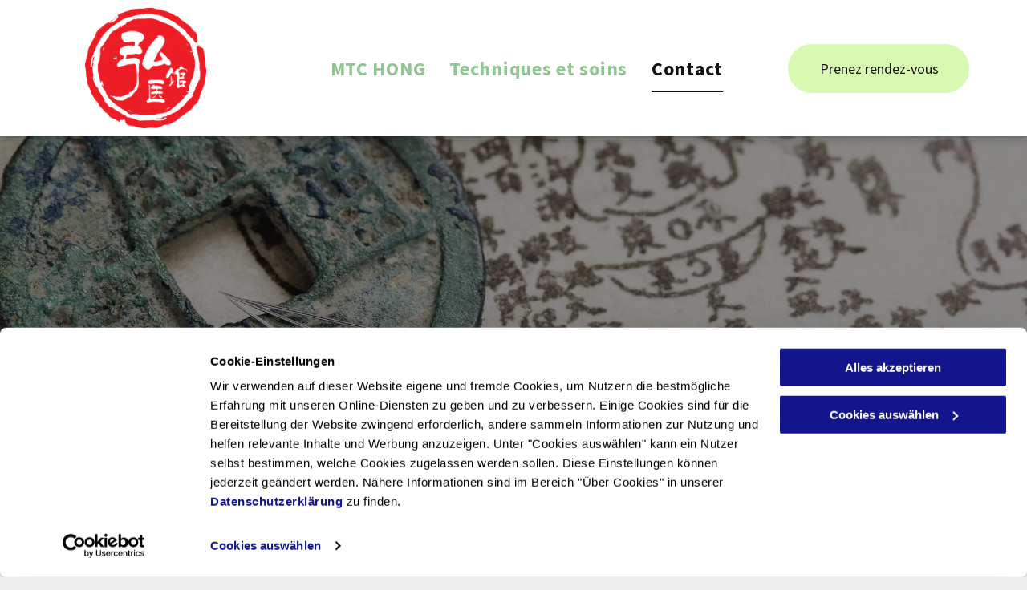

--- FILE ---
content_type: text/html;charset=utf-8
request_url: https://www.mtc-hong.ch/contact
body_size: 27673
content:
<!doctype html >
<html xmlns="http://www.w3.org/1999/xhtml" lang="fr"
      class="">
<head>
    <meta charset="utf-8">
    




































<script type="text/javascript">
    window._currentDevice = 'desktop';
    window.Parameters = window.Parameters || {
        HomeUrl: 'https://www.mtc-hong.ch/',
        AccountUUID: 'a1a63c7eab9e45a084018b1f9899c82f',
        SystemID: 'EU_PRODUCTION',
        SiteAlias: 'a1bdcb43b8ff4247b4f65ae03616006c',
        SiteType: atob('RFVEQU9ORQ=='),
        PublicationDate: 'Wed Nov 15 12:46:21 UTC 2023',
        ExternalUid: 'OI8127606',
        IsSiteMultilingual: false,
        InitialPostAlias: '',
        InitialPostPageUuid: '',
        InitialDynamicItem: '',
        DynamicPageInfo: {
            isDynamicPage: false,
            base64JsonRowData: 'null',
        },
        InitialPageAlias: 'contact',
        InitialPageUuid: 'ccd0efa66770413181fca679e49da718',
        InitialPageId: '29287107',
        InitialEncodedPageAlias: 'Y29udGFjdA==',
        InitialHeaderUuid: '62903c803cb14a87b554b86f4c7e57f3',
        CurrentPageUrl: '',
        IsCurrentHomePage: false,
        AllowAjax: false,
        AfterAjaxCommand: null,
        HomeLinkText: 'Back To Home',
        UseGalleryModule: false,
        CurrentThemeName: 'Layout Theme',
        ThemeVersion: '39280',
        DefaultPageAlias: '',
        RemoveDID: true,
        WidgetStyleID: null,
        IsHeaderFixed: false,
        IsHeaderSkinny: false,
        IsBfs: true,
        StorePageAlias: 'null',
        StorePagesUrls: 'e30=',
        IsNewStore: 'false',
        StorePath: '',
        StoreId: 'null',
        StoreVersion: 0,
        StoreBaseUrl: '',
        StoreCleanUrl: true,
        StoreDisableScrolling: true,
        IsStoreSuspended: false,
        HasCustomDomain: true,
        SimpleSite: false,
        showCookieNotification: false,
        cookiesNotificationMarkup: 'null',
        translatedPageUrl: '',
        isFastMigrationSite: false,
        sidebarPosition: 'NA',
        currentLanguage: 'fr',
        currentLocale: 'fr',
        NavItems: '{}',
        errors: {
            general: 'There was an error connecting to the page.<br/> Make sure you are not offline.',
            password: 'Incorrect name/password combination',
            tryAgain: 'Try again'
        },
        NavigationAreaParams: {
            ShowBackToHomeOnInnerPages: true,
            NavbarSize: -1,
            NavbarLiveHomePage: 'https://www.mtc-hong.ch/',
            BlockContainerSelector: '.dmBody',
            NavbarSelector: '#dmNav:has(a)',
            SubNavbarSelector: '#subnav_main'
        },
        hasCustomCode: true,
        planID: '1715',
        customTemplateId: 'null',
        siteTemplateId: 'null',
        productId: 'DM_DIRECT',
        disableTracking: false,
        pageType: 'FROM_SCRATCH',
        isRuntimeServer: true,
        isInEditor: false,
        hasNativeStore: false,
        defaultLang: 'fr',
        hamburgerMigration: null,
        isFlexSite: false
    };

    window.Parameters.LayoutID = {};
    window.Parameters.LayoutID[window._currentDevice] = 6;
    window.Parameters.LayoutVariationID = {};
    window.Parameters.LayoutVariationID[window._currentDevice] = 5;
</script>





















<!-- Injecting site-wide to the head -->




<!-- End Injecting site-wide to the head -->

<!-- Inject secured cdn script -->


<!-- ========= Meta Tags ========= -->
<!-- PWA settings -->
<script>
    function toHash(str) {
        var hash = 5381, i = str.length;
        while (i) {
            hash = hash * 33 ^ str.charCodeAt(--i)
        }
        return hash >>> 0
    }
</script>
<script>
    (function (global) {
    //const cacheKey = global.cacheKey;
    const isOffline = 'onLine' in navigator && navigator.onLine === false;
    const hasServiceWorkerSupport = 'serviceWorker' in navigator;
    if (isOffline) {
        console.log('offline mode');
    }
    if (!hasServiceWorkerSupport) {
        console.log('service worker is not supported');
    }
    if (hasServiceWorkerSupport && !isOffline) {
        window.addEventListener('load', function () {
            const serviceWorkerPath = '/runtime-service-worker.js?v=3';
            navigator.serviceWorker
                .register(serviceWorkerPath, { scope: './' })
                .then(
                    function (registration) {
                        // Registration was successful
                        console.log(
                            'ServiceWorker registration successful with scope: ',
                            registration.scope
                        );
                    },
                    function (err) {
                        // registration failed :(
                        console.log('ServiceWorker registration failed: ', err);
                    }
                )
                .catch(function (err) {
                    console.log(err);
                });
        });

        // helper function to refresh the page
        var refreshPage = (function () {
            var refreshing;
            return function () {
                if (refreshing) return;
                // prevent multiple refreshes
                var refreshkey = 'refreshed' + location.href;
                var prevRefresh = localStorage.getItem(refreshkey);
                if (prevRefresh) {
                    localStorage.removeItem(refreshkey);
                    if (Date.now() - prevRefresh < 30000) {
                        return; // dont go into a refresh loop
                    }
                }
                refreshing = true;
                localStorage.setItem(refreshkey, Date.now());
                console.log('refereshing page');
                window.location.reload();
            };
        })();

        function messageServiceWorker(data) {
            return new Promise(function (resolve, reject) {
                if (navigator.serviceWorker.controller) {
                    var worker = navigator.serviceWorker.controller;
                    var messageChannel = new MessageChannel();
                    messageChannel.port1.onmessage = replyHandler;
                    worker.postMessage(data, [messageChannel.port2]);
                    function replyHandler(event) {
                        resolve(event.data);
                    }
                } else {
                    resolve();
                }
            });
        }
    }
})(window);
</script>
<!-- Add manifest -->
<!-- End PWA settings -->



<link rel="canonical" href="https://www.mtc-hong.ch/contact">

<meta id="view" name="viewport" content="initial-scale=1, minimum-scale=1, maximum-scale=5, viewport-fit=cover">
<meta name="apple-mobile-web-app-capable" content="yes">

<!--Add favorites icons-->

<link rel="apple-touch-icon"
      href="https://de.cdn-website.com/a1bdcb43b8ff4247b4f65ae03616006c/dms3rep/multi/Fb-logo+%2818%29.jpg"/>

<link rel="icon" type="image/x-icon" href="https://de.cdn-website.com/a1bdcb43b8ff4247b4f65ae03616006c/site_favicon_16_1697009565575.ico"/>

<!-- End favorite icons -->
<link rel="preconnect" href="https://le-de.cdn-website.com/"/>



<!-- render the required CSS and JS in the head section -->
<script id='d-js-dmapi'>
    window.SystemID = 'EU_PRODUCTION';

    if (!window.dmAPI) {
        window.dmAPI = {
            registerExternalRuntimeComponent: function () {
            },
            getCurrentDeviceType: function () {
                return window._currentDevice;
            },
            runOnReady: (ns, fn) => {
                const safeFn = dmAPI.toSafeFn(fn);
                ns = ns || 'global_' + Math.random().toString(36).slice(2, 11);
                const eventName = 'afterAjax.' + ns;

                if (document.readyState === 'complete') {
                    $.DM.events.off(eventName).on(eventName, safeFn);
                    setTimeout(function () {
                        safeFn({
                            isAjax: false,
                        });
                    }, 0);
                } else {
                    window?.waitForDeferred?.('dmAjax', () => {
                        $.DM.events.off(eventName).on(eventName, safeFn);
                        safeFn({
                            isAjax: false,
                        });
                    });
                }
            },
            toSafeFn: (fn) => {
                if (fn?.safe) {
                    return fn;
                }
                const safeFn = function (...args) {
                    try {
                        return fn?.apply(null, args);
                    } catch (e) {
                        console.log('function failed ' + e.message);
                    }
                };
                safeFn.safe = true;
                return safeFn;
            }
        };
    }

    if (!window.requestIdleCallback) {
        window.requestIdleCallback = function (fn) {
            setTimeout(fn, 0);
        }
    }
</script>

<!-- loadCSS function header.jsp-->






<script id="d-js-load-css">
/**
 * There are a few <link> tags with CSS resource in them that are preloaded in the page
 * in each of those there is a "onload" handler which invokes the loadCSS callback
 * defined here.
 * We are monitoring 3 main CSS files - the runtime, the global and the page.
 * When each load we check to see if we can append them all in a batch. If threre
 * is no page css (which may happen on inner pages) then we do not wait for it
 */
(function () {
  let cssLinks = {};
  function loadCssLink(link) {
    link.onload = null;
    link.rel = "stylesheet";
    link.type = "text/css";
  }
  
    function checkCss() {
      const pageCssLink = document.querySelector("[id*='CssLink']");
      const widgetCssLink = document.querySelector("[id*='widgetCSS']");

        if (cssLinks && cssLinks.runtime && cssLinks.global && (!pageCssLink || cssLinks.page) && (!widgetCssLink || cssLinks.widget)) {
            const storedRuntimeCssLink = cssLinks.runtime;
            const storedPageCssLink = cssLinks.page;
            const storedGlobalCssLink = cssLinks.global;
            const storedWidgetCssLink = cssLinks.widget;

            storedGlobalCssLink.disabled = true;
            loadCssLink(storedGlobalCssLink);

            if (storedPageCssLink) {
                storedPageCssLink.disabled = true;
                loadCssLink(storedPageCssLink);
            }

            if(storedWidgetCssLink) {
                storedWidgetCssLink.disabled = true;
                loadCssLink(storedWidgetCssLink);
            }

            storedRuntimeCssLink.disabled = true;
            loadCssLink(storedRuntimeCssLink);

            requestAnimationFrame(() => {
                setTimeout(() => {
                    storedRuntimeCssLink.disabled = false;
                    storedGlobalCssLink.disabled = false;
                    if (storedPageCssLink) {
                      storedPageCssLink.disabled = false;
                    }
                    if (storedWidgetCssLink) {
                      storedWidgetCssLink.disabled = false;
                    }
                    // (SUP-4179) Clear the accumulated cssLinks only when we're
                    // sure that the document has finished loading and the document 
                    // has been parsed.
                    if(document.readyState === 'interactive') {
                      cssLinks = null;
                    }
                }, 0);
            });
        }
    }
  

  function loadCSS(link) {
    try {
      var urlParams = new URLSearchParams(window.location.search);
      var noCSS = !!urlParams.get("nocss");
      var cssTimeout = urlParams.get("cssTimeout") || 0;

      if (noCSS) {
        return;
      }
      if (link.href && link.href.includes("d-css-runtime")) {
        cssLinks.runtime = link;
        checkCss();
      } else if (link.id === "siteGlobalCss") {
        cssLinks.global = link;
        checkCss();
      } 
      
      else if (link.id && link.id.includes("CssLink")) {
        cssLinks.page = link;
        checkCss();
      } else if (link.id && link.id.includes("widgetCSS")) {
        cssLinks.widget = link;
        checkCss();
      }
      
      else {
        requestIdleCallback(function () {
          window.setTimeout(function () {
            loadCssLink(link);
          }, parseInt(cssTimeout, 10));
        });
      }
    } catch (e) {
      throw e
    }
  }
  window.loadCSS = window.loadCSS || loadCSS;
})();
</script>



<script data-role="deferred-init" type="text/javascript">
    /* usage: window.getDeferred(<deferred name>).resolve() or window.getDeferred(<deferred name>).promise.then(...)*/
    function Def() {
        this.promise = new Promise((function (a, b) {
            this.resolve = a, this.reject = b
        }).bind(this))
    }

    const defs = {};
    window.getDeferred = function (a) {
        return null == defs[a] && (defs[a] = new Def), defs[a]
    }
    window.waitForDeferred = function (b, a, c) {
        let d = window?.getDeferred?.(b);
        d
            ? d.promise.then(a)
            : c && ["complete", "interactive"].includes(document.readyState)
                ? setTimeout(a, 1)
                : c
                    ? document.addEventListener("DOMContentLoaded", a)
                    : console.error(`Deferred  does not exist`);
    };
</script>
<style id="forceCssIncludes">
    /* This file is auto-generated from a `scss` file with the same name */

.videobgwrapper{overflow:hidden;position:absolute;z-index:0;width:100%;height:100%;top:0;left:0;pointer-events:none;border-radius:inherit}.videobgframe{position:absolute;width:101%;height:100%;top:50%;left:50%;transform:translateY(-50%) translateX(-50%);object-fit:fill}#dm video.videobgframe{margin:0}@media (max-width:767px){.dmRoot .dmPhotoGallery.newPhotoGallery:not(.photo-gallery-done){min-height:80vh}}@media (min-width:1025px){.dmRoot .dmPhotoGallery.newPhotoGallery:not(.photo-gallery-done){min-height:45vh}}@media (min-width:768px) and (max-width:1024px){.responsiveTablet .dmPhotoGallery.newPhotoGallery:not(.photo-gallery-done){min-height:45vh}}#dm [data-show-on-page-only]{display:none!important}#dmRoot div.stickyHeaderFix div.site_content{margin-top:0!important}#dmRoot div.stickyHeaderFix div.hamburger-header-container{position:relative}
    

</style>
<style id="cssVariables" type="text/css">
    :root {
  --color_1: rgba(255,255,255,1);
  --color_2: rgba(143,198,145,1);
  --color_3: rgba(34,34,34,1);
  --color_4: rgba(255,160,49,1);
  --color_5: rgba(246,246,251,1);
  --color_6: rgba(0,0,0,1);
  --color_7: rgba(107, 107, 107, 1);
  --color_8: rgba(255, 160, 49, 1);
}
</style>


<style id="hideAnimFix">
  .dmDesktopBody:not(.editGrid) [data-anim-desktop]:not([data-anim-desktop='none']), .dmDesktopBody:not(.editGrid) [data-anim-extended] {
    visibility: hidden;
  }

  .dmDesktopBody:not(.editGrid) .dmNewParagraph[data-anim-desktop]:not([data-anim-desktop='none']), .dmDesktopBody:not(.editGrid) .dmNewParagraph[data-anim-extended] {
    visibility: hidden !important;
  }


  #dmRoot:not(.editGrid) .flex-element [data-anim-extended] {
    visibility: hidden;
  }

</style>



<style id="criticalCss">
    @charset "UTF-8";.display_None,.dmPopupMask{display:none}@font-face{font-family:'Source Sans Pro';font-style:normal;font-weight:400;font-display:swap;src:url(https://de.cdn-website.com/fonts/s/sourcesanspro/v22/6xK3dSBYKcSV-LCoeQqfX1RYOo3qOK7l.woff2) format('woff2');unicode-range:U+0000-00FF,U+0131,U+0152-0153,U+02BB-02BC,U+02C6,U+02DA,U+02DC,U+0304,U+0308,U+0329,U+2000-206F,U+2074,U+20AC,U+2122,U+2191,U+2193,U+2212,U+2215,U+FEFF,U+FFFD}@font-face{font-family:'Source Sans Pro';font-style:normal;font-weight:700;font-display:swap;src:url(https://de.cdn-website.com/fonts/s/sourcesanspro/v22/6xKydSBYKcSV-LCoeQqfX1RYOo3ig4vwlxdu.woff2) format('woff2');unicode-range:U+0000-00FF,U+0131,U+0152-0153,U+02BB-02BC,U+02C6,U+02DA,U+02DC,U+0304,U+0308,U+0329,U+2000-206F,U+2074,U+20AC,U+2122,U+2191,U+2193,U+2212,U+2215,U+FEFF,U+FFFD}@font-face{font-family:'Gentium Plus';font-style:normal;font-weight:700;font-display:swap;src:url(https://de.cdn-website.com/fonts/s/gentiumplus/v2/IurC6Ytw-oSPaZ00r2bNe8VRMLRY50ww.woff2) format('woff2');unicode-range:U+0000-00FF,U+0131,U+0152-0153,U+02BB-02BC,U+02C6,U+02DA,U+02DC,U+0304,U+0308,U+0329,U+2000-206F,U+2074,U+20AC,U+2122,U+2191,U+2193,U+2212,U+2215,U+FEFF,U+FFFD}:root{--color_1:rgba(255,255,255,1);--color_2:rgba(143,198,145,1);--color_3:rgba(34,34,34,1);--color_4:rgba(255,160,49,1);--color_5:rgba(246,246,251,1);--color_6:rgba(0,0,0,1);--color_7:rgba(107, 107, 107, 1);--color_8:rgba(255, 160, 49, 1)}.dmInner{min-height:100vh!important;position:relative;min-width:768px!important}.dmDisplay_None{display:none!important}#dm .dmWidget .icon{font-size:26px}body.dmRoot #dm .dmOuter .dmInner .dmWidget .icon.hasFontIcon{height:26px;margin-top:-13px;line-height:normal;text-align:center;background-image:none}.dmRoot .hasFontIcon{background-image:none!important}.dmPopupMask{position:fixed;margin:0;width:10px;z-index:1000000999;top:0;left:0}#dmRoot .dmPopup,.dmPopup,.dmPopupClose:before,[data-display-type=block],div[data-display-type=block]{display:block}.dmPopup{padding:10px;text-align:left;position:fixed;margin:0 10px;top:10px;left:0;width:93%;z-index:1000009999!important;box-sizing:border-box;background:#f5f5f5;overflow-y:auto;height:100%}#dm .dmInner div.u_hcontainer,#dm .p_hfcontainer nav.u_1766994605{left:0!important;position:relative!important;top:0!important;width:100%!important}.dmPopup .dmPopupTitle{text-align:left;font:700 19px Helvetica,Arial;margin:20px 20px 35px;color:#999}#dmPopup{opacity:0}.dmPopupClose,.dmPopupClose:before{position:absolute;visibility:visible}.dmPopupClose{border-radius:25px;width:27px;height:27px;z-index:1;background-color:rgba(255,255,255,.4);top:12px;right:12px}.dmPopupClose:before{font-size:20px;color:#000;top:3px;right:3px}body.dmDesktopBody:not(.mac) .data::-webkit-scrollbar{width:5px;height:5px}body.dmDesktopBody:not(.mac) .data::-webkit-scrollbar-track{background:rgba(0,0,0,.1)}body.dmDesktopBody:not(.mac) .data::-webkit-scrollbar-thumb{background:#c8c8c8;box-shadow:inset 0 1px 2px #454545;border-radius:45px}.dmRespRow.fullBleedMode>.dmRespColsWrapper{width:100%!important;max-width:100%!important}.dmRespRow.fullBleedMode{padding-left:0!important;padding-right:0!important}#dm .dmInner .dmWidget,#dm .dmRespRow.dmRespRowNoPadding,.dmContent,.dmInner ul:not(.defaultList),.dmRespRow.dmRespRowNoPadding,DIV.dmBody{padding:0}#dm .dmRespRow .dmRespColsWrapper{display:flex}.pswp{display:none;z-index:9999999999!important}#dm .hasBackgroundOverlay:not(.dmPopupPage):not(.layout-drawer){position:relative!important}#dm .hasBackgroundOverlay:not(.hasExtraLayerOverlay):before{display:block!important;position:absolute!important;top:0!important;left:0!important;width:100%!important;height:100%!important;content:' '!important;border-radius:inherit}#dm .dmInner .dmWidget.align-center,.align-center{margin-left:auto;margin-right:auto}.text-align-center{text-align:center}body.fix-mobile-scrolling{overflow:initial}.dmform .dmforminput label,.innerPageTitle,body,svg:not(:root){overflow:hidden}#hcontainer[has-shadow=true]{position:relative;z-index:1}#dmRoot{text-decoration-skip-ink:none}#dm .sticky-widgets-container-global [data-element-type]{position:fixed!important}body{-webkit-overflow-scrolling:touch}@media (min-width:1025px){:root{--btn-text-font-size:16px}}@media (min-width:768px) and (max-width:1024px){:root{--btn-text-font-size:16px}}nav{display:block}html{font-family:Source Sans Pro;-webkit-text-size-adjust:100%;-ms-text-size-adjust:100%}h1{font-size:2em;margin:.67em 0}hr{box-sizing:content-box;height:0}img{border:0;max-width:100%;-ms-interpolation-mode:bicubic;display:inline-block}button,input{font-family:inherit;font-size:100%;margin:0;line-height:normal}button{text-transform:none;-webkit-appearance:button}button::-moz-focus-inner,input::-moz-focus-inner{border:0;padding:0}*,:after,:before{box-sizing:border-box}.dmRespRow{padding-top:15px;padding-bottom:15px}.dmRespRow:after,.dmRespRow:before{content:' ';display:table}.dmRespRow:after{clear:both}.dmRespRow,.dmRespRow .dmRespColsWrapper{max-width:960px;position:relative;margin:0 auto;width:100%}@media screen and (min-width:1200px){.rows-1200 .dmRespRow:not(.fullBleedMode) .dmRespColsWrapper{max-width:1200px}}.dmRespRow .dmRespCol{position:relative;width:100%;display:inline-block;vertical-align:top;float:left}.dmRespRow .dmRespCol>*{max-width:100%}.dmDesktopBody .dmRespRow .large-3{position:relative;width:25%}.dmDesktopBody .dmRespRow .large-5{position:relative;width:41.66667%}.dmDesktopBody .dmRespRow .large-6{position:relative;width:50%}.dmDesktopBody .dmRespRow .large-7{position:relative;width:58.33333%}.dmDesktopBody .dmRespRow .large-12{position:relative;width:100%}[class*=' dm-common-icons-']{speak:none;font-style:normal;font-weight:400;font-variant:normal;text-transform:none;line-height:1;-webkit-font-smoothing:antialiased;-moz-osx-font-smoothing:grayscale;font-family:dm-common-icons!important}.dm-common-icons-close:before{content:'\e901'}#dm div.dmContent [class*=' icon-'],[class*=' icon-']{font-family:FontAwesome!important;font-weight:400;font-style:normal;text-decoration:inherit;-webkit-font-smoothing:antialiased}[class*=' icon-']:before{text-decoration:none;display:inline-block;speak:none}a [class*=' icon-']{display:inline}[class*=' icon-']{display:inline;width:auto;height:auto;line-height:normal;vertical-align:baseline;background-image:none;background-position:0 0;background-repeat:repeat;margin-top:0}.icon-phone:before{content:'\f095'}.icon-angle-down:before{content:'\f107'}#dm .dmRespRow .dmRespCol>.dmWidget{overflow:initial}@media (min-width:768px){#dm .dmRespRow .dmRespCol>.dmWidget{width:280px;max-width:100%}#dm .dmRespRow .dmRespCol.large-3>.dmWidget{width:100%}}@media (max-width:767px){#dm .dmInner .dmWidget{width:100%}}#dm .dmInner .dmWidget:not(.displayNone){display:inline-block}#dm .dmInner .dmWidget:not(.displayNone)[data-display-type=block]{display:block}#dm .dmInner .dmWidget{text-decoration:none;margin:10px 0;clear:both;position:relative;text-align:center;line-height:22px;box-shadow:none;background-image:none;height:auto;border-style:solid;white-space:nowrap}#dm .dmInner .dmWidget:after{content:'';display:inline-block;height:100%;vertical-align:middle;width:0;margin-right:-.25em}#dm .dmInner .dmWidget .iconBg{position:absolute;left:0;width:50px;top:50%;margin-top:-13px}#dm .dmWidget .text{display:inline-block;vertical-align:middle;font-size:1.125em;line-height:normal;white-space:normal;padding:10px 7px;max-width:98%}p.rteBlock{margin:0}html:not(.ios-preview) #dm .hasStickyHeader .dmInner div.dmHeaderContainer{position:fixed!important;z-index:101;width:100%;min-width:768px}#dm .sticky-widgets-container-global [data-element-type].sticky-desktop-position-bottom-right{top:initial!important;bottom:0!important;margin-bottom:40px;right:0!important;left:initial!important;margin-right:40px}body:not(.responsiveTablet) #dm .dmInner #fcontainer .hide-for-large,body:not(.responsiveTablet) #dm .dmInner .dmBody .hide-for-large,body:not(.responsiveTablet) .hide-for-large{display:none!important}.graphicWidget{width:200px;height:200px;margin:10px auto;text-align:center}.graphicWidget svg.svg{width:100%;height:100%;color:#000;fill:#000}.imageWidget img[width][height],img[width][height]{height:auto}.dmNewParagraph[data-version]{line-height:initial}.dmNewParagraph[data-version] .text-align-center{text-align:center!important}.dmNewParagraph[data-version] h1,.dmNewParagraph[data-version] h2{margin-top:0;margin-bottom:0}.imageWidget a{font-style:italic;text-align:center}#dm div.dmInner .dmform .dmforminput label[hide=true]{display:none}.dmform .dmforminput label{display:block;text-overflow:ellipsis}*{border:0 solid #333;scrollbar-arrow-color:#fff;scrollbar-track-color:#F2F2F2;scrollbar-face-color:silver;scrollbar-highlight-color:silver;scrollbar-3dlight-color:silver;scrollbar-shadow-color:silver;scrollbar-darkshadow-color:silver;scrollbar-width:12px}body{width:100%;-webkit-text-size-adjust:100%!important;-ms-text-size-adjust:100%!important}A IMG{border:none}h1,h2,ul{margin-left:0;margin-right:0}.dmInner *{-webkit-font-smoothing:antialiased}a,img,li,ul{vertical-align:top}#iscrollBody,#site_content{position:relative}.dmOuter{word-wrap:break-word}.dmInner{font-size:16px;background:#fff;color:#666}.dmDesktopBody .dmInner{min-width:960px}.dmInner a{color:#463939}.dmHeader{background:#68ccd1;color:#666;text-align:center;position:relative;width:100%;max-width:100%}DIV.dmBody{clear:both}.dmContent{margin:0}#site_content ul:not(.defaultList){-webkit-padding-start:0;-moz-padding-start:0;list-style-position:inside}#innerBar{position:relative;height:36px;width:100%;font-size:20px;margin:0;z-index:80}.dmRespRowsWrapper{max-width:960px;margin:0 auto}.dmRespCol>[dmle_extension]:not(:first-child){margin-top:10px}.dmLargeBody .imageWidget:not(.displayNone){display:inline-block;max-width:100%}.imageWidget:not(.displayNone) img{width:100%}#dm .dmRespColsWrapper{display:block}.dmNewParagraph{text-align:left;margin:8px 0;padding:2px 0}.dmLargeBody .dmRespRowsWrapper>.dmRespRow .dmRespCol,.dmLargeBody .fHeader .dmRespRow .dmRespCol{padding-left:.75%;padding-right:.75%}.dmLargeBody .dmRespRowsWrapper>.dmRespRow .dmRespCol:first-child,.dmLargeBody .fHeader .dmRespRow .dmRespCol:first-child{padding-left:0;padding-right:1.5%}.dmLargeBody .dmRespRowsWrapper>.dmRespRow .dmRespCol:last-child,.dmLargeBody .fHeader .dmRespRow .dmRespCol:last-child{padding-right:0;padding-left:1.5%}.dmLargeBody .dmRespRowsWrapper>.dmRespRow .dmRespCol:only-child{padding-left:0;padding-right:0}#innerBar.lineInnerBar{display:table;width:100%;box-shadow:none;-webkit-box-shadow:none;-moz-box-shadow:none;font-size:20px;margin-top:30px;margin-bottom:30px;background-color:transparent;color:#666}.innerPageTitle{display:block;text-align:center;color:#f7f7f7;margin:3px 65px;padding:6px 0;white-space:nowrap;text-overflow:ellipsis;box-sizing:border-box;word-wrap:normal}#innerBar .titleLine{display:table-cell;vertical-align:middle;width:50%}.dmPageTitleRow:not(#innerBar){display:none}.titleLine hr{min-height:1px;background-color:rgba(102,102,102,.2)}.lineInnerBar .innerPageTitle{display:table-cell;vertical-align:middle;text-transform:capitalize;text-align:left;margin:0;padding:4px 15px 0;color:#666;font-family:inherit;white-space:nowrap}.dmLargeBody .dmFooterResp>.dmRespRow .dmRespCol{padding-left:.75%;padding-right:.75%}.dmLargeBody .dmFooterResp>.dmRespRow .dmRespCol:first-child{padding-left:0;padding-right:1.5%}.dmLargeBody .dmFooterResp>.dmRespRow .dmRespCol:last-child{padding-right:0;padding-left:1.5%}.dmLargeBody .dmFooterResp>.dmRespRow .dmRespCol:only-child{padding-left:0;padding-right:0}.dmInner a{outline:0;vertical-align:inherit}.dmLinksMenu>ul{display:block;margin:0;font-size:inherit}.dmStandardDesktop{display:block;margin:0 auto}#dm .dmInner .dmWidget{color:#f7f7f7;background-color:#f95759}.inlineMap{height:200px;width:100%}body{background-color:#eee}.main-navigation.unifiednav{-js-display:flex;display:flex;justify-content:flex-start;align-items:stretch;overflow:visible}.main-navigation.unifiednav ul{list-style:none;padding:0;margin:0;font-size:1rem}.main-navigation.unifiednav .unifiednav__container{-js-display:flex;display:flex;justify-content:flex-start;list-style:none}.main-navigation.unifiednav .unifiednav__container>.unifiednav__item-wrap{-js-display:flex;display:flex;justify-content:flex-start;position:relative;font-weight:400}.main-navigation.unifiednav .unifiednav__container:not([data-depth])>.unifiednav__item-wrap::after,.main-navigation.unifiednav .unifiednav__container:not([data-depth])>.unifiednav__item-wrap::before{content:'';align-self:center;font-weight:700}.main-navigation.unifiednav .unifiednav__container>.unifiednav__item-wrap>.unifiednav__item{-js-display:flex;display:flex;justify-content:flex-start;align-items:center;flex-direction:row;color:inherit;text-decoration:none;position:relative;padding:12px 15px;margin:0;font-weight:inherit;letter-spacing:.03em}.main-navigation.unifiednav .unifiednav__container:not([data-depth])>.unifiednav__item-wrap>.unifiednav__item{padding:0 15px}.main-navigation.unifiednav .unifiednav__container>.unifiednav__item-wrap>.unifiednav__item .nav-item-text{white-space:nowrap}.main-navigation.unifiednav .unifiednav__container:not([data-depth])>.unifiednav__item-wrap>.unifiednav__item .nav-item-text::after,.main-navigation.unifiednav .unifiednav__container:not([data-depth])>.unifiednav__item-wrap>.unifiednav__item .nav-item-text::before{content:'';width:100%;height:0;border:0 solid transparent;border-top-color:currentColor;display:block;opacity:0}.main-navigation.unifiednav .unifiednav__container:not([data-depth])>.unifiednav__item-wrap>.unifiednav__item.dmNavItemSelected .nav-item-text::after,.main-navigation.unifiednav .unifiednav__container:not([data-depth])>.unifiednav__item-wrap>.unifiednav__item.dmNavItemSelected .nav-item-text::before{opacity:1}.main-navigation.unifiednav.effect-bottom2{padding:calc(12px - .2em - 2px) 15px}.main-navigation.unifiednav.effect-bottom2 .unifiednav__container:not([data-depth])>.unifiednav__item-wrap>.unifiednav__item .nav-item-text::after,.main-navigation.unifiednav.effect-bottom2 .unifiednav__container:not([data-depth])>.unifiednav__item-wrap>.unifiednav__item .nav-item-text::before{transform:scaleX(0);border-top-width:2px}.main-navigation.unifiednav.effect-bottom2 .unifiednav__container:not([data-depth])>.unifiednav__item-wrap>.unifiednav__item .nav-item-text::after{margin-top:.2em}.main-navigation.unifiednav.effect-bottom2 .unifiednav__container:not([data-depth])>.unifiednav__item-wrap>.unifiednav__item .nav-item-text::before{margin-bottom:.2em;border-top-color:transparent}.main-navigation.unifiednav.effect-bottom2 .unifiednav__container:not([data-depth])>.unifiednav__item-wrap>.unifiednav__item.dmNavItemSelected .nav-item-text::after,.main-navigation.unifiednav.effect-bottom2 .unifiednav__container:not([data-depth])>.unifiednav__item-wrap>.unifiednav__item.dmNavItemSelected .nav-item-text::before{transform:scaleX(1)}.main-navigation.unifiednav.effect-bottom2 .unifiednav__container:not([data-depth])>.unifiednav__item-wrap>.unifiednav__item .nav-item-text::after,.main-navigation.unifiednav.effect-bottom2 .unifiednav__container:not([data-depth])>.unifiednav__item-wrap>.unifiednav__item .nav-item-text::before{transform-origin:left}.main-navigation.unifiednav .unifiednav__container .unifiednav__item:not(.unifiednav__item_has-sub-nav) .icon{display:none}.main-navigation.unifiednav:not(.unifiednav_vertical)>.unifiednav__container{justify-content:inherit}#dm .p_hfcontainer nav.main-navigation.unifiednav{min-width:9em!important;text-align:initial!important}#dm .main-navigation.unifiednav:not([data-nav-structure=VERTICAL])>.unifiednav__container{flex-wrap:wrap;justify-content:inherit}#dm .main-navigation.unifiednav:not([data-nav-structure=VERTICAL])>.unifiednav__container .nav-item-text::before{text-align:left}#dm .main-navigation.unifiednav:not([data-nav-structure=VERTICAL]) .unifiednav__container:not([data-depth])>.unifiednav__item-wrap:not(:last-child)::after,#dm .main-navigation.unifiednav:not([data-nav-structure=VERTICAL]) .unifiednav__container:not([data-depth])>.unifiednav__item-wrap:not(:last-child)::before{content:''}#dm .dmBody .dmRespRowsWrapper{max-width:none;background-color:transparent}.dmLargeBody .dmRespRow{width:100%;max-width:none;margin-left:0;margin-right:0;padding-left:40px;padding-right:40px}.dmStandardDesktop .dmHeader{background-color:#68ccd1;max-width:100%}.standardHeaderLayout .dmHeader{float:none;display:block;height:auto}#dm div.dmContent h1{color:#666}#dm div.dmRespCol>*{line-height:2}#dm div.dmInner{line-height:initial}#dm div.dmInner h1,#dm div.dmInner h2{font-family:Montserrat,"Montserrat Fallback"}#dm div.dmContent h2{color:#333}#dm DIV.dmInner{background-repeat:no-repeat;background-image:url(https://irt-cdn.multiscreensite.com/ce0bb35f932b47bb809d0e37905542ba/dms3rep/multi/site_background_education-2087x1173.jpg);background-size:cover;background-position:50% 0}#dm div.dmOuter div.dmInner{background-position:center center;background-repeat:repeat;background-size:auto}.dmLargeBody .dm-layout-sec .dmBody .dmRespRowsWrapper,.dmLargeBody .dmBody .dmRespRowsWrapper{background-color:transparent}#dm .dmRespCol div.dmNewParagraph,#dm .dmform .dmforminput label,#dm div.dmInner,#dm div.dmInner .dmRespCol{color:rgba(17,17,17,1);font-family:'Source Sans Pro';font-weight:400}#dm div.dmContent h1,#dm div.dmContent h2{color:rgba(17,17,17,1);direction:ltr;font-family:"Gentium Plus","Gentium Plus Fallback";font-weight:700;font-style:normal}#dm div.dmContent h1{text-decoration:none}#dm div.dmContent .dmNewParagraph[data-version] h1{text-decoration:inherit}#dm div.dmContent .dmNewParagraph[data-version] h1 *,#dm div.dmContent h2{text-decoration:none}#dm div.dmContent .dmNewParagraph[data-version] h2{text-decoration:inherit}#dm div.dmContent .dmNewParagraph[data-version] h2 *{text-decoration:none}#dm DIV.dmOuter DIV.dmInner{background-image:none;background-color:var(--color_1)}#dm .dmform .dmforminput label,#dm div.dmInner,#dm div.dmInner .dmRespCol{font-size:16px}#dm div.dmContent h1{font-size:50px;line-height:1.5}#dm .dmRespCol div.dmNewParagraph,#dm .dmform .dmforminput label,#dm div.dmInner,#dm div.dmInner .dmRespCol{font-size:16px}#dm div.dmContent h2{font-size:34px;line-height:1.5}@media all{:root{--btn-text-direction:ltr;--btn-border-r-color:var(--btn-border-color);--btn-border-l-color:var(--btn-border-color);--btn-border-b-width:var(--btn-border-width);--btn-border-width:1px;--btn-border-radius:0px;--btn-border-t-width:var(--btn-border-width);--btn-border-tl-radius:var(--btn-border-radius);--btn-border-br-radius:var(--btn-border-radius);--btn-border-bl-radius:var(--btn-border-radius);--btn-bg-color:rgba(215,249,177,1);--btn-border-color:rgba(255,255,255,1);--btn-border-tr-radius:var(--btn-border-radius);--btn-border-r-width:var(--btn-border-width);--btn-bg-image:none;--btn-border-b-color:var(--btn-border-color);--btn-border-l-width:var(--btn-border-width);--btn-border-t-color:var(--btn-border-color);--btn-text-align:center;--btn-text-color:rgba(17,17,17,1);--btn-text-decoration:none;--btn-text-font-weight:700;--btn-text-font-family:Source Sans Pro;--btn-icon-color:rgba(0, 0, 0, 0);--btn-icon-fill:rgba(0, 0, 0, 0);--btn-icon-wrpr-display:none;--btn-hover-border-b-color:var(--btn-hover-border-color);--btn-hover-bg:rgba(17,17,17,1);--btn-hover-border-t-color:var(--btn-hover-border-color);--btn-hover-border-r-color:var(--btn-hover-border-color);--btn-hover-border-l-color:var(--btn-hover-border-color);--btn-hover-border-color:rgba(255,255,255,1);--btn-hover-text-color:rgba(255,255,255,1);--btn-hover-text-font-weight:var(--btn-text-font-weight);--btn-hover-text-decoration:none;--btn-hover-text-font-style:var(--btn-text-font-style)}}@media (min-width:0px) and (max-width:767px){:root{--btn-text-font-size:16px}}#dm .dmOuter .dmInner .dmWidget[data-buttonstyle=FLAT_ROUND_ICON]{background-clip:border-box;border-radius:6px;padding:0 0 0 40px}#dm .dmOuter .dmInner .dmWidget[data-buttonstyle=FLAT_ROUND_ICON] .text{padding:10px 7px}#dm .dmOuter .dmInner .dmWidget[data-buttonstyle=FLAT_ROUND_ICON] .iconBg{display:block}#dm .dmOuter .dmInner .dmWidget[data-buttonstyle=ROUND_SIDES]{border-radius:50px}#dm .dmOuter .dmInner .dmWidget[data-buttonstyle=ROUND_SIDES] .text{padding:10px 0}#dm .dmOuter .dmInner .dmWidget[data-buttonstyle=ROUND_SIDES] .iconBg{display:none}#dm div.dmInner #site_content .dmWidget,#dm div.dmInner .dmHeader .dmWidget{background-color:var(--btn-bg-color);background-image:var(--btn-bg-image);border-color:var(--btn-border-color);border-bottom-color:var(--btn-border-b-color);border-left-color:var(--btn-border-l-color);border-right-color:var(--btn-border-r-color);border-top-color:var(--btn-border-t-color);border-radius:var(--btn-border-radius);border-bottom-left-radius:var(--btn-border-bl-radius);border-bottom-right-radius:var(--btn-border-br-radius);border-top-left-radius:var(--btn-border-tl-radius);border-top-right-radius:var(--btn-border-tr-radius);border-width:var(--btn-border-width);border-bottom-width:var(--btn-border-b-width);border-left-width:var(--btn-border-l-width);border-right-width:var(--btn-border-r-width);border-top-width:var(--btn-border-t-width);direction:var(--btn-text-direction);text-align:var(--btn-text-align)}#dm div.dmInner #site_content .dmWidget span.text{color:var(--btn-text-color);font-family:var(--btn-text-font-family);font-size:var(--btn-text-font-size);font-weight:var(--btn-text-font-weight);text-decoration:var(--btn-text-decoration)}#dm div.dmInner #site_content .dmWidget span.icon,#dm div.dmInner .dmHeader .dmWidget span.icon{color:var(--btn-icon-color);fill:var(--btn-icon-fill)}#dm .p_hfcontainer .main-navigation.unifiednav:not(.unifiednav_vertical) .unifiednav__container:not([data-depth])>.unifiednav__item-wrap:not(:last-child)::after,#dm .p_hfcontainer .main-navigation.unifiednav:not(.unifiednav_vertical) .unifiednav__container:not([data-depth])>.unifiednav__item-wrap:not(:last-child)::before,#dm .p_hfcontainer .u_1766994605.main-navigation.unifiednav:not(.unifiednav_vertical) .unifiednav__container:not([data-depth])>.unifiednav__item-wrap:not(:last-child)::after,#dm .p_hfcontainer .u_1766994605.main-navigation.unifiednav:not(.unifiednav_vertical) .unifiednav__container:not([data-depth])>.unifiednav__item-wrap:not(:last-child)::before{font-size:14px!important}.middle{display:-webkit-box!important;display:-ms-flexbox!important;display:flex!important;-webkit-box-orient:vertical!important;-webkit-box-direction:normal!important;-ms-flex-direction:column!important;flex-direction:column!important;-webkit-box-pack:center!important;-ms-flex-pack:center!important;justify-content:center!important}#dm .p_hfcontainer nav.u_1766994605.main-navigation.unifiednav.effect-bottom2 .unifiednav__container:not([data-depth])>.unifiednav__item-wrap>.unifiednav__item .nav-item-text::after{border-top-width:1px!important;border-top-style:solid!important;border-top-color:rgba(17,17,17,1)!important}#dm .p_hfcontainer div.u_1656119553{background-color:rgba(255,255,255,1)!important}div.u_1260538760 .svg{color:var(--color_1)!important;fill:var(--color_1)!important;width:50%!important}#dm .p_hfcontainer nav.u_1766994605.main-navigation.unifiednav .unifiednav__container:not([data-depth])>.unifiednav__item-wrap>.unifiednav__item.dmNavItemSelected,a.u_1257020978 span.icon{color:rgba(17,17,17,1)!important}div.u_1775017449{background-color:rgba(211,211,211,1)!important}a.u_1257020978{border-radius:0!important;-moz-border-radius:0!important;-webkit-border-radius:0!important}a.u_1257020978 span.icon{fill:rgba(17,17,17,1)!important}div.u_1260538760{border-radius:50% 50% 0!important;-moz-border-radius:0!important;-webkit-border-radius:0!important;background-color:rgba(17,17,17,1)!important;border-color:rgba(255,255,255,1)!important;border-width:1px!important;border-style:solid!important}#dm .dmInner div.dmHeader,#dm .dmInner div.dmHeader.u_hcontainer,#dm .dmInner div.u_hcontainer{background-color:var(--color_1)!important;box-shadow:rgba(0,0,0,.25) 0 3px 11px 0!important;-moz-box-shadow:rgba(0,0,0,.25) 0 3px 11px 0!important;-webkit-box-shadow:rgba(0,0,0,.25) 0 3px 11px 0!important}#dm .p_hfcontainer .u_1766994605.main-navigation.unifiednav:not([data-nav-structure=VERTICAL]) .unifiednav__container:not([data-depth])>.unifiednav__item-wrap:not(:last-child)::after,#dm .p_hfcontainer .u_1766994605.main-navigation.unifiednav:not([data-nav-structure=VERTICAL]) .unifiednav__container:not([data-depth])>.unifiednav__item-wrap:not(:last-child)::before{font-size:24px!important}#dm .p_hfcontainer nav.u_1766994605.main-navigation.unifiednav .unifiednav__container:not([data-depth])>.unifiednav__item-wrap>.unifiednav__item{font-family:'Source Sans Pro'!important;font-weight:700!important;color:var(--color_2)!important;font-size:24px!important}#dm .p_hfcontainer .u_1251412663{width:100%!important}#dm .p_hfcontainer .u_1620266807{padding-left:20px!important;padding-right:20px!important;text-align:LEFT!important}#dm .p_hfcontainer a.u_1620266807 .iconBg{display:none!important}#dm .dmInner div.u_hcontainer{float:none!important;height:auto!important;max-width:100%!important;min-width:0!important;text-align:center!important;padding:25px 0 20px!important;margin:0 auto!important}#dm .dmInner div.dmHeader.u_hcontainer{padding-bottom:20px!important;padding-top:25px!important}#dm .dmInner div.fHeader.dmHeaderContainer #hcontainer.dmHeader[freeheader=true]{margin:0!important;padding:0!important}#dm .dmInner div.fHeader .dmHeader[freeheader=true]{padding:15px 0!important}.fHeader #hcontainer.dmHeader[freeheader=true]{padding-top:initial!important;padding-bottom:initial!important}#dm .p_hfcontainer nav.u_1766994605{float:none!important;height:auto!important;max-width:calc(100% - 0px)!important;justify-content:flex-end!important;align-items:stretch!important;min-width:25px!important;text-align:right!important;padding:6.8px 15px!important;margin:0 .25px 0 0!important}#dm .p_hfcontainer div.u_1251412663,#dm .p_hfcontainer div.u_1656119553{text-align:center!important;top:0!important;left:0!important;position:relative!important}div.u_1260538760{width:55px!important;height:55px!important;margin:0 40px 30px 0!important;padding:0!important}#dm .dmBody div.u_1039091284,#dm .p_hfcontainer div.u_1251412663,#dm .p_hfcontainer div.u_1656119553,div.u_1407269535{height:auto!important;float:none!important}#dm .p_hfcontainer div.u_1414921303{padding:0 0 0 10px!important;margin:0!important}#dm .p_hfcontainer div.u_1656119553{width:auto!important;max-width:100%!important;min-width:0!important;padding:10px 40px!important;margin:0!important}#dm .p_hfcontainer div.u_1251412663{width:calc(100% - 0px)!important;max-width:151px!important;min-width:25px!important;padding:0!important;margin:0 auto!important}.stickyHeaderSpacer{height:170.44px!important}#dm .p_hfcontainer a.u_1620266807 span.text{font-weight:400!important;font-size:18px!important}#dm .p_hfcontainer a.u_1620266807{border-radius:50px!important;-moz-border-radius:50px!important;-webkit-border-radius:50px!important;height:63px!important;float:none!important;top:0!important;left:0!important;width:calc(100% - 31px)!important;position:relative!important;max-width:227.22px!important;min-width:25px!important;display:block!important;text-align:left!important;padding:0 0 0 40px!important;margin:0 auto!important}#dm .dmBody div.u_1039091284,div.u_1407269535{max-width:100%!important;min-width:0!important;top:0!important;left:0!important;position:relative!important}div.u_1897082839{background-repeat:no-repeat!important;background-image:url(https://le-de.cdn-website.com/a1bdcb43b8ff4247b4f65ae03616006c/dms3rep/multi/opt/minh-pham-OtXADkUh3-I-unsplash.jpg),url([data-uri])!important;background-size:cover!important}#dm .dmBody div.u_1897082839{background-image:none!important}#dm .dmBody .u_1247000148:before{opacity:.5!important;background-color:#fff!important}#dm .dmBody div.u_1247000148:before{background-color:rgba(17,17,17,1)!important;opacity:.5!important}#dm .dmBody div.u_1155669273{background-color:rgba(211,211,211,1)!important}#dm .dmBody a.u_1839054071{border-radius:0!important;-moz-border-radius:0!important;-webkit-border-radius:0!important}#dm .dmBody a.u_1839054071 span.icon{color:rgba(17,17,17,1)!important;fill:rgba(17,17,17,1)!important}#dm .dmBody div.dmform-error,#dm .dmBody div.dmform-error .rteBlock,#dm .dmBody div.u_1087537482 .dmform-success,#dm .dmBody div.u_1087537482 .dmform-success .rteBlock,#dm .dmBody div.u_1087537482 .dmforminput input,#dm .dmBody div.u_1087537482 .dmforminput label:not(.for-checkable):not(.custom-contact-checkable){color:rgba(255,255,255,1)!important}#dm .dmBody div.u_1087537482 input:not([type=submit]){background-color:rgba(0,0,0,0)!important;border-style:solid!important;border-width:0 0 1px!important}#dm .dmBody .dmform-error,#dm .dmBody .dmform-error .rteBlock,#dm .dmBody .u_1087537482 .dmform-success,#dm .dmBody .u_1087537482 .dmform-success .rteBlock{text-align:LEFT!important}div.u_1039091284{width:auto!important;padding:0 40px!important}div.u_1619633595{margin:0!important;padding:0!important}div.u_1407269535{width:543px!important;display:block!important;padding:0 0 2px!important;margin:80px 0 8px!important}#dm .dmBody div.u_1619633595,#dm .dmBody div.u_1897082839{margin:0!important;padding:0!important}#dm .dmBody div.u_1039091284{width:auto!important;text-align:start!important;padding:100px 40px!important;margin:0!important}#dm .dmBody div.u_1290612603{width:auto!important;margin:0!important;padding:0!important}#dm .dmBody div.u_1237863048{float:none!important;top:0!important;left:0!important;width:calc(100% - 0px)!important;position:relative!important;height:420.98px!important;max-width:100%!important;min-width:25px!important;text-align:start!important;padding:0!important;margin:0 auto!important}#dm .dmBody div.u_1247000148,#dm .dmBody div.u_1328753233{float:none!important;top:0!important;left:0!important;position:relative!important;height:auto!important;max-width:100%!important}#dm .dmBody div.u_1247000148{background-image:url(https://le-de.cdn-website.com/a1bdcb43b8ff4247b4f65ae03616006c/dms3rep/multi/opt/AdobeStock_127097695-min.jpeg),url([data-uri])!important;background-repeat:no-repeat!important;background-size:cover!important;background-position:50% 50%!important;width:auto!important;min-width:0!important;text-align:start!important;padding:222px 40px!important;margin:0!important}#dm .dmBody div.u_1328753233{width:calc(100% - 0px)!important;min-width:25px!important;display:block!important;padding:2px 0!important;margin:8px auto!important}.font-size-18,.size-18{font-size:18px!important}
    .dmDesktopBody [data-anim-desktop]:not([data-anim-desktop='none']) {
      visibility: hidden;
    }

    
</style>



<style id="fontFallbacks">
    @font-face {
  font-family: "Gentium Plus Fallback";
  src: local('Arial');
  ascent-override: 117.953%;
  descent-override: 39.3177%;
  size-adjust: 93.1416%;
  line-gap-override: 0%;
 }@font-face {
  font-family: "Roboto Fallback";
  src: local('Arial');
  ascent-override: 92.6709%;
  descent-override: 24.3871%;
  size-adjust: 100.1106%;
  line-gap-override: 0%;
 }@font-face {
  font-family: "Montserrat Fallback";
  src: local('Arial');
  ascent-override: 84.9466%;
  descent-override: 22.0264%;
  size-adjust: 113.954%;
  line-gap-override: 0%;
 }@font-face {
  font-family: "Poppins Fallback";
  src: local('Arial');
  ascent-override: 92.326%;
  descent-override: 30.7753%;
  line-gap-override: 8.793%;
  size-adjust: 113.7274%;
}@font-face {
  font-family: "Roboto Mono Fallback";
  src: local('Arial');
  ascent-override: 77.0755%;
  descent-override: 19.9333%;
  size-adjust: 135.9513%;
  line-gap-override: 0%;
 }
</style>


<!-- End render the required css and JS in the head section -->






<meta property="og:type" content="website">
<meta property="og:url" content="https://www.mtc-hong.ch/contact">

  <title>
    Prendre rendez-vous | Saignelégier &amp; Delémont | MTC Hong
  </title>
  <meta name="keywords" content="Auriculothérapie, système immunitaire, thérapies chinoises"/>
  <meta name="description" content="Contactez MTC Hong au +41 32 951 17 77 pour toutes vos questions sur la médecine traditionnelle ou pour prendre rendez-vous. Contactez-nous dès maintenant !"/>

  <meta name="twitter:card" content="summary"/>
  <meta name="twitter:title" content="Prendre rendez-vous | Saignelégier &amp; Delémont | MTC Hong"/>
  <meta name="twitter:description" content="Contactez MTC Hong au +41 32 951 17 77 pour toutes vos questions sur la médecine traditionnelle ou pour prendre rendez-vous. Contactez-nous dès maintenant !"/>
  <meta name="twitter:image" content="https://le-de.cdn-website.com/a1bdcb43b8ff4247b4f65ae03616006c/dms3rep/multi/opt/Fb-logo+%2818%29-1920w.jpg"/>
  <meta property="og:description" content="Contactez MTC Hong au +41 32 951 17 77 pour toutes vos questions sur la médecine traditionnelle ou pour prendre rendez-vous. Contactez-nous dès maintenant !"/>
  <meta property="og:title" content="Prendre rendez-vous | Saignelégier &amp; Delémont | MTC Hong"/>
  <meta property="og:image" content="https://le-de.cdn-website.com/a1bdcb43b8ff4247b4f65ae03616006c/dms3rep/multi/opt/Fb-logo+%2818%29-1920w.jpg"/>




<!-- SYS- RVVfUFJPRFVDVElPTg== -->
</head>





















<body id="dmRoot" data-page-alias="contact"  class="dmRoot dmDesktopBody fix-mobile-scrolling addCanvasBorder dmResellerSite mac dmLargeBody "
      style="padding:0;margin:0;"
      
    >

















<!-- ========= Site Content ========= -->
<div id="dm" class='dmwr'>
    
    <div class="dm_wrapper standard-var5 widgetStyle-3 standard">
         <div dmwrapped="true" id="1052859402"> <div dmtemplateid="StandardLayoutMultiD" class="standardHeaderLayout dm-bfs dm-layout-sec hasAnimations hasStickyHeader inMiniHeaderMode rows-1200 hide-back-to-top hamburger-reverse dmPageBody d-page-1271322640 inputs-css-clean dmFreeHeader" id="dm-outer-wrapper" data-page-class="1271322640" data-soch="true" data-background-parallax-selector=".dmHomeSection1, .dmSectionParallex"> <div id="dmStyle_outerContainer" class="dmOuter"> <div id="dmStyle_innerContainer" class="dmInner"> <div class="dmLayoutWrapper standard-var dmStandardDesktop"> <div> <div id="iscrollBody"> <div id="site_content"> <div class="dmHeaderContainer fHeader d-header-wrapper"> <div id="hcontainer" class="u_hcontainer dmHeader p_hfcontainer" freeheader="true" headerlayout="b58ba5b5703b4cd7b5f5f7951565dc87===horizontal-layout-5" preserve-sticky-header="true" layout="3160be7e691447abbddc535d6cfafc7a===header" secondary-image="https://de.cdn-website.com/md/dmtmpl/1f2e077c-1f1a-4c6f-a654-410702fae5da/dms3rep/multi/logo.svg" has-secondary-image="true" has-shadow="true"> <div dm:templateorder="85" class="dmHeaderResp dmHeaderStack noSwitch" id="1709005236"> <div class="u_1656119553 dmRespRow" style="text-align: center;" id="1656119553"> <div class="dmRespColsWrapper" id="1706372147"> <div class="u_1709339704 dmRespCol small-12 large-3 medium-3" id="1709339704"> <span id="1584132598"></span> 
 <div class="u_1251412663 imageWidget align-center" data-element-type="image" data-widget-type="image" id="1251412663"> <a href="/" id="1868305543" file="false"><img src="https://le-de.cdn-website.com/a1bdcb43b8ff4247b4f65ae03616006c/dms3rep/multi/opt/MTC+HONG-181w.png" alt="Mtc Hong -logo" id="1952975338" class="" data-dm-image-path="https://de.cdn-website.com/a1bdcb43b8ff4247b4f65ae03616006c/dms3rep/multi/MTC+HONG.png" width="541" height="539" onerror="handleImageLoadError(this)"/></a> 
</div> 
</div> 
 <div class="u_1464653413 dmRespCol small-12 middle large-6 medium-6" id="1464653413"> <span id="1497566355"></span> 
 <nav class="u_1766994605 effect-bottom2 main-navigation unifiednav dmLinksMenu" role="navigation" layout-main="horizontal_nav_layout_1" layout-sub="submenu_horizontal_1" data-show-vertical-sub-items="HOVER" id="1766994605" dmle_extension="onelinksmenu" data-element-type="onelinksmenu" wr="true" icon="true" surround="true" adwords="" navigation-id="unifiedNav"> <ul role="menubar" class="unifiednav__container  " data-auto="navigation-pages"> <li role="menuitem" class=" unifiednav__item-wrap " data-auto="more-pages" data-depth="0"> <a href="/" class="unifiednav__item  dmUDNavigationItem_010101943230  " target="" data-target-page-alias=""> <span class="nav-item-text " data-link-text="
         MTC HONG
        " data-auto="page-text-style">MTC HONG<span class="icon icon-angle-down"></span> 
</span> 
</a> 
</li> 
 <li role="menuitem" class=" unifiednav__item-wrap " data-auto="more-pages" data-depth="0"> <a href="/techniques-et-soins" class="unifiednav__item  dmUDNavigationItem_010101888066  " target="" data-target-page-alias=""> <span class="nav-item-text " data-link-text="
         Techniques et soins
        " data-auto="page-text-style">Techniques et soins<span class="icon icon-angle-down"></span> 
</span> 
</a> 
</li> 
 <li role="menuitem" class=" unifiednav__item-wrap " data-auto="more-pages" data-depth="0"> <a href="/contact" class="unifiednav__item  dmNavItemSelected  dmUDNavigationItem_01010143527  " target="" data-target-page-alias="" aria-current="page" data-auto="selected-page"> <span class="nav-item-text " data-link-text="
         Contact
        " data-auto="page-text-style">Contact<span class="icon icon-angle-down"></span> 
</span> 
</a> 
</li> 
</ul> 
</nav> 
</div> 
 <div class="u_1414921303 dmRespCol small-12 middle large-3 medium-3" id="1414921303"> <span id="1124338440"></span> 
 <a class="u_1620266807 default dmDefaultGradient align-center dmCall voipReplacement dmWidget dmNoMark dmWwr" href="tel:+41329511777" contenteditable="false" onclick=";return dm_gaq_push_event('ClickToCall', 'Call',null,'a1bdcb43b8ff4247b4f65ae03616006c', this);" id="1620266807" dmle_extension="clicktocall" data-element-type="clicktocall" data-binding="W3siYmluZGluZ05hbWUiOiJwaG9uZSIsInZhbHVlIjoiY29udGVudF9saWJyYXJ5Lmdsb2JhbC5waG9uZS5waG9uZSJ9XQ==" data-buttonstyle="ROUND_SIDES" wr="true" data-display-type="block" icon="true" surround="true" description="Prenez rendez-vous" adwords="" icon-name="icon-phone" phone="+41329511777" text="" image=""> <span class="iconBg" aria-hidden="true"> <span class="icon hasFontIcon icon-phone"></span> 
</span> 
 <span class="text">Prenez rendez-vous</span> 
</a> 
</div> 
</div> 
</div> 
</div> 
</div> 
</div> 
 <div class="stickyHeaderSpacer" id="stickyHeaderSpacer" data-new="true"></div> 
 <div class="dmRespRow dmRespRowStable dmRespRowNoPadding dmPageTitleRow "> <div class="dmRespColsWrapper"> <div class="large-12 dmRespCol"> <div id="innerBar" class="innerBar lineInnerBar dmDisplay_None"> <div class="titleLine display_None"><hr/></div> 
<!-- Page title is hidden in css for new responsive sites. It is left here only so we don't break old sites. Don't copy it to new layouts --> <div id="pageTitleText"> <div class="innerPageTitle">Contact</div> 
</div> 
 <div class="titleLine display_None"><hr/></div> 
</div> 
</div> 
</div> 
</div> 
 <div dmwrapped="true" id="dmFirstContainer" class="dmBody u_dmStyle_template_contact"> <div id="allWrapper" class="allWrapper"> <div id="dm_content" class="dmContent" role="main"> <div dm:templateorder="1" class="dmDefaultRespTmpl" id="1271322640"> <div class="innerPageTmplBox dmDefaultPage  dmRespRowsWrapper" id="1136709793"> <div class="u_1155669273 dmRespRow hide-for-large hide-for-medium" id="1155669273"> <div class="dmRespColsWrapper" id="1134626903"> <div class="dmRespCol small-12 medium-12 large-12" id="1515450423"> <a data-display-type="block" class="align-center dmButtonLink dmWidget dmWwr default dmOnlyButton dmDefaultGradient u_1839054071" file="false" href="tel:+41329511777" data-element-type="dButtonLinkId" id="1839054071" data-buttonstyle="FLAT_ROUND_ICON" icon-name="icon-phone"> <span class="iconBg" aria-hidden="true" id="1480760381"> <span class="icon hasFontIconstar hasFontIcon icon-phone" id="1862498308"></span> 
</span> 
 <span class="text" id="1748580311">Prenez rendez-vous</span> 
</a> 
</div> 
</div> 
</div> 
 <div class="u_1247000148 dmRespRow dmSectionNoParallax hasBackgroundOverlay" id="1247000148" data-gallery-bg="[base64]"> <div class="dmRespColsWrapper" id="1784197138"> <div class="dmRespCol large-12 medium-12 small-12" id="1964890300"> <div class="u_1328753233 dmNewParagraph" data-element-type="paragraph" data-version="5" id="1328753233" style="text-align: left; display: block; opacity: 1; transform: translate3d(0%, 0%, 0px); transition: none 0s ease 0s; animation-delay: unset !important; animation-duration: unset !important;" data-anim-desktop="none"> <h1 class="text-align-center"><span style="color: rgb(255, 255, 255); display: initial;">Contacter nos deux cabinets d'acupuncture</span></h1> 
</div> 
</div> 
</div> 
</div> 
 <div class="u_1039091284 dmRespRow" id="1039091284"> <div class="dmRespColsWrapper" id="1586854736"> <div class="u_1619633595 dmRespCol small-12 large-7 medium-7" id="1619633595"> <div class="u_1407269535 dmNewParagraph" id="1407269535" data-element-type="paragraph" data-version="5" background-image":""}"="" style="text-align: left; display: block;"> <h2 class="size-18 m-size-18"><span class="font-size-18 m-font-size-18" style="display: initial;" m-font-size-set="true">Contactez-nous</span></h2> 
</div> <div class="u_1224775458 dmNewParagraph" id="1224775458" data-element-type="paragraph" data-version="5" background-image":""}"="" style="text-align: left; display: block;"> <h2 class="text-align-left"><span style="display: initial;">Deux adresses pour tous vos soins holistiques</span></h2> 
</div> <div class="u_1760139101 dmDividerWrapper clearfix hasFullWidth" data-element-type="dDividerId" data-layout="divider-style-1" data-widget-version="2" id="1760139101"><hr class="dmDivider" style="border-width:2px; border-top-style:solid; color:grey;" id="1601661015"/></div> 
 <div class="dmRespRow u_1301527154" id="1301527154"> <div class="dmRespColsWrapper" id="1015103370"> <div class="u_1421469841 dmRespCol small-12 large-6 medium-6" id="1421469841"> <div class="u_1384972299 dmNewParagraph" data-element-type="paragraph" data-version="5" id="1384972299" style="transition: none 0s ease 0s; text-align: left; display: block;"> <h3><span style="display: initial;">Cabinet Del&eacute;mont</span></h3> 
</div> 
 <div class="dmNewParagraph" data-element-type="paragraph" data-version="5" id="1989504055"><p><span style="display: unset;">MTC Hong</span></p><p><span style="display: unset;">Rue de la Malti&egrave;re 38</span></p><p><span style="display: unset;">2800 Del&eacute;mont</span></p></div> 
 <div class="dmNewParagraph" data-element-type="paragraph" data-version="5" id="1593042215"><p><a href="tel:+41324221511" runtime_url="tel:+41324221511" type="call" style="display: unset; font-weight: bold;">032 422 15 11</a></p></div> 
 <div class="dmNewParagraph" data-element-type="paragraph" data-version="5" id="1815120058"><p><a href="mailto:mtcpuhong@gmail.com" runtime_url="mailto:mtcpuhong@gmail.com" type="email" style="display: unset; font-weight: bold;">mtcpuhong@gmail.com</a></p></div> 
</div> 
 <div class="u_1482721090 dmRespCol small-12 large-6 medium-6" id="1482721090"> <div class="u_1457236561 dmNewParagraph" data-element-type="paragraph" data-version="5" id="1457236561" style="transition: opacity 1s ease-in-out 0s;"> <h3><span style="display: initial;">Horaires d'ouverture</span></h3> 
</div> 
 <div class="u_1095555153 default dmHoursOfOperation" id="1095555153" dmle_extension="open_hours" data-element-type="open_hours" time_format="24" wr="true" lang="" displaytitle="false" forcedisplay="false" icon="true" surround="true" adwords=""> <dl class="open-hours-data"> <div class="open-hours-item"> <dt day="0">Lun, Mer, Ven</dt> 
 <dd>Ferm&eacute;</dd> 
</div> 
 <div class="open-hours-item"> <dt day="1">Mar, Jeu</dt> 
 <dd> <span class="splitHours"> <time>8:30</time> 
- <time>12:00</time> 
</span> 
 <span class="splitHours"> <time>14:00</time> 
- <time>18:00</time> 
</span> 
</dd> 
</div> 
 <div class="open-hours-item"> <dt day="5">Samedi</dt> 
 <dd> <time>8:30</time> 
- <time>12:00</time> 
</dd> 
</div> 
 <div class="open-hours-item"> <dt day="6">Dimanche</dt> 
 <dd>Ferm&eacute;</dd> 
</div> 
</dl> 
</div> 
</div> 
</div> 
</div> 
 <div class="dmRespRow u_1069192284" id="1069192284"> <div class="dmRespColsWrapper" id="1508014861"> <div class="u_1171991852 dmRespCol small-12 large-6 medium-6" id="1171991852"> <div class="u_1160274579 dmNewParagraph" data-element-type="paragraph" data-version="5" id="1160274579" style="transition: none 0s ease 0s; text-align: left; display: block;"> <h3><span style="display: initial;">Cabinet Saignel&eacute;gier</span></h3> 
</div> 
 <div class="dmNewParagraph" data-element-type="paragraph" data-version="5" id="1941638546"><p><span style="display: unset;">MTC Hong</span></p><p><span style="display: unset;">Rue de la Gru&egrave;re 7</span></p><p><span style="display: unset;">2350 Saignel&eacute;gier</span></p></div> 
 <div class="dmNewParagraph" data-element-type="paragraph" data-version="5" id="1051739323"><p><a href="tel:+41329511777" runtime_url="tel:+41329511777" type="call" style="display: unset; font-weight: bold;">032 951 17 77</a></p></div> 
 <div class="u_1279537626 dmNewParagraph" data-element-type="paragraph" data-version="5" id="1279537626"><p><a href="mailto:mtcpuhong@gmail.com" target="_blank" type="email" style="display: initial; font-weight: bold;">mtcpuhong@gmail.com</a></p><p><br/></p><p><span style="text-decoration: underline; color: rgb(17, 17, 17); font-weight: bold; display: unset;">Infos utiles</span></p><p><span class="" style="display: unset;"><span style="display: unset;">Pris en charge par les assurances</span> 
</span></p><p><span style="display: unset;">compl&eacute;mentaires</span></p><p><span style="display: unset; font-weight: bold;">Uniquement sur rendez-vous</span></p></div> 
</div> 
 <div class="u_1930253127 dmRespCol small-12 large-6 medium-6" id="1930253127"> <div class="u_1504638014 dmNewParagraph" data-element-type="paragraph" data-version="5" id="1504638014" style="transition: opacity 1s ease-in-out 0s;"> <h3><span style="display: initial;">Horaires d'ouverture</span></h3> 
</div> 
 <div class="u_1251134159 default dmHoursOfOperation" id="1251134159" dmle_extension="open_hours" data-element-type="open_hours" time_format="24" wr="true" lang="" displaytitle="false" forcedisplay="false" icon="true" surround="true" adwords=""> <dl class="open-hours-data"> <div class="open-hours-item"> <dt day="0">Lun, Mer, Ven</dt> 
 <dd> <span class="splitHours"> <time>8:30</time> 
- <time>12:00</time> 
</span> 
 <span class="splitHours"> <time>13:15</time> 
- <time>18:00</time> 
</span> 
</dd> 
</div> 
 <div class="open-hours-item"> <dt day="1">Mar, Jeu</dt> 
 <dd>Ferm&eacute;</dd> 
</div> 
 <div class="open-hours-item"> <dt day="5">Sam - Dim</dt> 
 <dd>Ferm&eacute;</dd> 
</div> 
</dl> 
</div> 
</div> 
</div> 
</div> 
</div> 
 <div class="u_1897082839 dmRespCol small-12 large-5 medium-5 middle" id="1897082839"> <div class="u_1087537482 dmform default native-inputs" data-element-type="dContactUsRespId" captcha="true" data-require-captcha="true" data-captcha-position="checkbox" id="1087537482" data-anim-extended="[base64]"> <h3 class="dmform-title dmwidget-title" id="1109837280">Nous &eacute;crire</h3> 
 <div class="dmform-wrapper" id="1620342086" captcha-lang="fr"> <form method="post" class="dmRespDesignRow" locale="UK" id="1631416091"> <div class="dmforminput required  small-12 dmRespDesignCol medium-6 large-6" id="1549452781"> <label for="1742830414" id="1646623861" class="" hide="true" data-dm-for="dmform-0">Name:</label> 
<input type="text" class="" name="dmform-0" id="1742830414" placeholder="Nom*:" data-placeholder-original="Nom*:"/><input type="hidden" name="label-dmform-0" value="Name" id="1610194962"/></div> 
 <div class="dmforminput small-12 dmRespDesignCol medium-6 large-6" id="1596783712"> <label for="1529850812" id="1149359058" class="" hide="true" data-dm-for="dmform-4">New Field:</label> 
<input type="text" name="dmform-4" id="1529850812" class="" placeholder="Prénom" data-placeholder-original="Prénom"/><input type="hidden" name="label-dmform-4" value="New Field" id="1918448112"/></div> 
 <div class="dmforminput required  small-12 dmRespDesignCol medium-6 large-6" id="1538653963"> <label for="1627221462" id="1727015716" class="" hide="true" data-dm-for="dmform-1">Email:</label> 
<input type="email" class="" name="dmform-1" id="1627221462" placeholder="E-mail*:" data-placeholder-original="E-mail*:"/><input type="hidden" name="label-dmform-1" value="Email" id="1576036249"/></div> 
 <div class="dmforminput required  small-12 dmRespDesignCol medium-6 large-6" id="1878804205"> <label for="1121418758" id="1986347249" class="" hide="true" data-dm-for="dmform-2">Phone:</label> 
<input type="tel" class="" name="dmform-2" id="1121418758" placeholder="Téléphone*:" data-placeholder-original="Téléphone*:"/><input type="hidden" name="label-dmform-2" value="Phone" id="1804241788"/></div> 
 <div class="dmforminput large-12 medium-12 dmRespDesignCol" id="1939299965"> <label for="1821141555" id="1118911452" class="" hide="true" data-dm-for="dmform-3">Message:</label> 
 <textarea name="dmform-3" id="1821141555" class="" placeholder="Message:" data-placeholder-original="Message:"></textarea> 
<input type="hidden" name="label-dmform-3" value="Message" id="1094541695"/></div> 
 <span id="undefined_clear" class="dmWidgetClear"></span> 
 <div class="dmformsubmit dmWidget R" id="1668216525"><input class="" name="submit" type="submit" id="1234279994" value="Envoyer"/></div> 
<input name="dmformsendto" type="hidden" value="O0wrseIfFLvVY/ql26QElrsBz2jj7kVJ7hjNcD+REFb9qzMEcmcbJBSD+CCuxNJslYLMj4nHEnk=" id="1848726779" data-dec="true"/><input class="dmActionInput" type="hidden" name="action" value="/_dm/s/rt/widgets/dmform.submit.jsp" id="1308855844"/><input name="dmformsubject" type="hidden" value="Message de formulaire" id="1977106841" class="" data-email-subject="Message de formulaire"/><input name="dmformfrom" type="hidden" value="" id="1995810896"/><input name="dmformautoreplyenabled" type="hidden" value="true" id="1308493614"/><input name="dmformautoreplyfrom" type="hidden" value="MTC HONG" id="1770301146"/><input name="dmformautoreplysubject" type="hidden" value="Merci pour votre soumission" id="1361839753" class=""/><input name="dmformautoreplymsg" type="hidden" value="PHAgY2xhc3M9InJ0ZUJsb2NrIj5Ob3VzIGF2b25zIHJlw6d1IHZvdHJlIG1lc3NhZ2UgLSBtZXJjaS4gVW4gbWVtYnJlIGRlIG5vdHJlIMOpcXVpcGUgdm91cyByw6lwb25kcmEgYmllbnTDtHQuPC9wPg==" id="1197403422" class=""/><input name="dmformautoreplyincludeformcopy" type="hidden" value="true" id="1055506730"/><input name="dmformsubmitparams" type="hidden" value="8mpKnCSiNQXK/d9M7IDrS0Hahh0tGT3jyL8NkktEQDrQE3A+UfHn6ZNjakHnvcHy7ycH42Ept+D1DeqSs1deGTRndSDnOmf2sBEoyFKx2Sab2rh7vZcvu+BRdoxk8lX/QDSH1kHG8uV0R6sy8PEL3yYXCsY39jzFFV78oXNtJlWxJrqrdAsQt/9RKBw1oEKHIMJPcpR4++CmfqGAb024qBruRbr/4a6GWsEQ3Lp3qjFyHe1pzcRQT8bHKQ4tfddewoTE5BYLV+PKzIdWc7mR+M2/5TNxltqltiGH7pXLs3At3VlVCwPcff5wAdZNCgo+QhrSWMOxZciDq+RnfYRDhbv+tIHkBBkhWrxS4T9ikw4aQvTwd3qcTPGbIdhUGxMfzW3BYaTADjR5NKdA/7b2X9A1/ZsmLrui6gmCIjjLfaeKsGBXqTfIR07gsMoQx1yytgxgoxRWyveNiLVJLLu2i35Wj7W+AI2rMtx3E3/gWz36WUT98NB6X2vjVqG11lbNMtx3E3/gWz0rkQ0vooCrop+BhDwWL5zjgyD7JKR9krn/2iZ+cXjCLiEHvb1Mqu0u" data-dec="true"/><input type="hidden" name="page_uuid" value="ccd0efa66770413181fca679e49da718"/></form> 
</div> 
 <div class="dmform-success" style="display: none;" id="1505528085"><p class="rteBlock">Merci de nous avoir contact&eacute;s.</p><p class="rteBlock">Nous vous r&eacute;pondrons d&egrave;s que possible.</p></div> 
 <div class="dmform-error" style="display: none;" id="1662827460"><p class="rteBlock">Oups, une erreur s'est produite lors de l'envoi de votre message.</p><p class="rteBlock">Veuillez r&eacute;essayer ult&eacute;rieurement.</p></div> 
</div> 
</div> 
</div> 
</div> 
 <div class="dmRespRow u_1848932253 fullBleedChanged fullBleedMode" id="1848932253"> <div class="dmRespColsWrapper" id="1738396942"> <div class="dmRespCol small-12 u_1765584660 large-6 medium-6" id="1765584660"> <div class="u_1669321656 default align-center inlineMap" data-type="inlineMap" data-lat="47.2556962" data-lng="6.9978318" data-address="Rue de la Gruère 7, Saignelégier, Jura 2350, Switzerland" data-height="" data-msid="" data-mapurl="" data-lang="fr" data-color-scheme="" data-zoom="13" data-layout="layout6" data-popup-display="" data-popup-show="false" data-popup-title="" data-popup-title-visible="false" data-popup-description="" data-popup-description-visible="false" id="1669321656" dmle_extension="mapextension" data-element-type="mapextension" modedesktop="map" data-binding="W3siYmluZGluZ05hbWUiOiJhZGRyZXNzIiwidmFsdWUiOiJjb250ZW50X2xpYnJhcnkuZ2xvYmFsIn1d" modemobile="map" addresstodisplay="Rue de la Gruère 7, Saignelégier, Jura 2350, Switzerland" geocompleteaddress="Rue de la Gruère 7, Saignelégier, Jura 2350, Switzerland" data-popup-display-desktop="" data-popup-display-mobile="" data-display-type="block" layout="layout6" modetablet="map" wr="true" icon="true" surround="true" adwords="" icon-name="icon-map-marker" street="" city="" country="US" country_full="United States" state="" zip="" business="MTC HONG" provider="mapbox" lon="6.9978318" lat="47.2556962" faddr="Rue de la Gruère 7, Saignelégier, Jura 2350, Switzerland" zoom="13" dmmapsource="dm"> <div class="mapContainer" style="height: 100%; width: 100%; overflow: hidden; z-index: 0;"></div> 
</div> 
</div> 
 <div class="u_1759916859 dmRespCol large-6 medium-6 small-12 hide-for-small" id="1759916859"> <div class="u_1880603429 default align-center inlineMap" data-type="inlineMap" data-lat="47.36328" data-lng="7.34707" data-address="Rue de la Maltière 38, 2800 Delémont, Suisse" data-height="" data-msid="" data-mapurl="" data-lang="fr" data-color-scheme="" data-zoom="13" data-layout="" data-popup-display="" data-popup-show="false" data-popup-title="" data-popup-title-visible="false" data-popup-description="" data-popup-description-visible="false" id="1880603429" dmle_extension="mapextension" data-element-type="mapextension" modedesktop="map" modemobile="button" addresstodisplay="Rue de la Maltière 38, 2800 Delémont, Suisse" geocompleteaddress="Rue de la Maltière 38, 2800 Delémont, Suisse" data-popup-display-desktop="" data-popup-display-mobile="" data-display-type="block" dmmapsource="dm" modetablet="map" wr="true" icon="true" surround="true" adwords="" icon-name="icon-map-marker" street="" city="" country="US" country_full="United States" state="" zip="" business="MTC HONG" provider="mapbox" lon="7.34707" lat="47.36328" zoom="13"> <div class="mapContainer" style="height: 100%; width: 100%; overflow: hidden; z-index: 0;"></div> 
</div> 
</div> 
</div> 
</div> 
 <div class="u_1290612603 dmRespRow fullBleedChanged fullBleedMode hide-for-medium hide-for-large" id="1290612603"> <div class="dmRespColsWrapper" id="1412792788"> <div class="dmRespCol small-12 u_1366534514 medium-12 large-12" id="1366534514"> <div class="u_1237863048 default align-center inlineMap" data-type="inlineMap" data-lat="47.36328" data-lng="7.34707" data-address="Rue de la Maltière 38, 2800 Delémont, Suisse" data-height="" data-msid="" data-mapurl="" data-lang="fr" data-color-scheme="" data-zoom="13" data-layout="" data-popup-display="" data-popup-show="false" data-popup-title="" data-popup-title-visible="false" data-popup-description="" data-popup-description-visible="false" id="1237863048" dmle_extension="mapextension" data-element-type="mapextension" modedesktop="map" modemobile="map" addresstodisplay="Rue de la Maltière 38, 2800 Delémont, Suisse" geocompleteaddress="Rue de la Maltière 38, 2800 Delémont, Suisse" data-popup-display-desktop="" data-popup-display-mobile="" data-display-type="block" dmmapsource="dm" modetablet="map" wr="true" icon="true" surround="true" adwords="" icon-name="icon-map-marker" street="" city="" country="US" country_full="United States" state="" zip="" business="MTC HONG" provider="mapbox" lon="7.34707" lat="47.36328" zoom="13"> <div class="mapContainer" style="height: 100%; width: 100%; overflow: hidden; z-index: 0;"></div> 
</div> 
</div> 
</div> 
</div> 
</div> 
</div> 
</div> 
</div> 
</div> 
 <div class="sticky-widgets-container-global" id="1798578411"> <div class="graphicWidget scrolltotopu_1260538760 sticky-desktop-position-bottom-right sticky-mobile-position-bottom-right u_1260538760" data-element-type="graphic" data-widget-type="graphic" id="1260538760" data-layout="graphic-style-4"> <a href="#dm" id="1727432751"> <svg xmlns="http://www.w3.org/2000/svg" viewbox="0 0 70 70" id="1239748119" class="svg u_1239748119" data-icon-name="ar-arrow_drop_up" data-hover-effect="zoomout"> <polygon points="17.4,45.7 15.1,43.3 35,24.3 54.9,43.3 52.6,45.7 35,28.8 "></polygon> 
</svg> 
</a> 
</div> 
</div> 
 <div class="dmFooterContainer"> <div id="fcontainer" class="u_fcontainer f_hcontainer dmFooter p_hfcontainer"> <div dm:templateorder="250" class="dmFooterResp generalFooter" id="1943048428"> <div class="u_1775017449 dmRespRow hide-for-large hide-for-medium" id="1775017449"> <div class="dmRespColsWrapper" id="1945749103"> <div class="dmRespCol small-12 medium-12 large-12" id="1061059668"> <a data-display-type="block" class="align-center dmButtonLink dmWidget dmWwr default dmOnlyButton dmDefaultGradient u_1257020978" file="false" href="tel:+41329511777" data-element-type="dButtonLinkId" id="1257020978" data-buttonstyle="FLAT_ROUND_ICON" icon-name="icon-phone"> <span class="iconBg" aria-hidden="true" id="1473651275"> <span class="icon hasFontIconstar hasFontIcon icon-phone" id="1768487063"></span> 
</span> 
 <span class="text" id="1989770790">Prenez rendez-vous</span> 
</a> 
</div> 
</div> 
</div> 
 <div class="dmRespRow u_1415473090 fullBleedChanged fullBleedMode" id="1415473090" mode="1"> <div class="dmRespColsWrapper" id="1994696183"> <div class="u_1673944022 dmRespCol small-12 large-3 medium-3" id="1673944022"> <div class="u_1668880040 dmNewParagraph" data-element-type="paragraph" data-version="5" id="1668880040"><p><span style="display: unset; font-weight: bold;">MTC HONG</span><span class="" style="display: unset;"><span style="display: unset;"><br/>Rue de la Gru&egrave;re 7,</span> 
</span><span style="display: initial;"><br/></span><span style="display: unset;">2350 Saignel&eacute;gier</span></p></div> 
 <div class="u_1551137074 dmNewParagraph" data-element-type="paragraph" data-version="5" id="1551137074"><p>Saignel&eacute;gier: <span style="display: initial;"><span class="ql-cursor">﻿</span></span><a href="tel:+41329511777" target="_blank" type="call" style="display: unset; font-weight: bold;">032 951 17 77</a></p></div> 
 <div class="u_1928305657 align-center text-align-center dmSocialHub gapSpacing" id="1928305657" dmle_extension="social_hub" data-element-type="social_hub" wr="true" networks="" icon="true" surround="true" adwords=""> <div class="socialHubWrapper"> <div class="socialHubInnerDiv "> <a href="https://wa.me/+41329511777" target="_blank" dm_dont_rewrite_url="true" aria-label="whatsapp" onclick="dm_gaq_push_event &amp;&amp; dm_gaq_push_event(&apos;socialLink&apos;, &apos;click&apos;, &apos;Whatsapp&apos;)"> <span class="dmSocialWhatsapp dm-social-icons-whatsapp oneIcon socialHubIcon style5" aria-hidden="true" data-hover-effect="zoomout"></span> 
</a> 
</div> 
</div> 
</div> 
</div> 
 <div class="u_1070886546 dmRespCol small-12 large-3 medium-3" id="1070886546"> <div class="u_1074516887 dmNewParagraph" data-element-type="paragraph" data-version="5" id="1074516887" style="transition: none 0s ease 0s; text-align: left; display: block;"> <h4><span style="display: initial;">Horaires d'ouverture</span></h4> 
</div> 
 <div class="u_1962456503 dmNewParagraph" data-element-type="paragraph" data-version="5" id="1962456503" style="text-align: left; display: block;"><p><span style="font-weight: bold; display: initial;">Saignel&eacute;gier</span></p></div> 
 <div class="u_1979878000 default dmHoursOfOperation" id="1979878000" dmle_extension="open_hours" data-element-type="open_hours" time_format="24" wr="true" lang="" displaytitle="false" forcedisplay="false" icon="true" surround="true" adwords=""> <dl class="open-hours-data"> <div class="open-hours-item"> <dt day="0">Lun, Mer, Ven</dt> 
 <dd> <span class="splitHours"> <time>8:30</time> 
- <time>12:00</time> 
</span> 
 <span class="splitHours"> <time>13:15</time> 
- <time>18:00</time> 
</span> 
</dd> 
</div> 
 <div class="open-hours-item"> <dt day="1">Mar, Jeu</dt> 
 <dd>Ferm&eacute;</dd> 
</div> 
 <div class="open-hours-item"> <dt day="5">Sam - Dim</dt> 
 <dd>Ferm&eacute;</dd> 
</div> 
</dl> 
</div> 
</div> 
 <div class="u_1024452723 dmRespCol small-12 large-3 medium-3" id="1024452723"> <div class="u_1612991051 dmNewParagraph" data-element-type="paragraph" data-version="5" id="1612991051"><p><a href="null" target="_blank" style="display: unset; text-decoration: none;">Rue de la Malti&egrave;re 38<br/> 2800 Del&eacute;mont</a><span style="display: initial;"><span class="ql-cursor">﻿</span></span></p></div> 
 <div class="u_1789446495 dmNewParagraph" data-element-type="paragraph" data-version="5" id="1789446495" style="text-align: left; display: block;"><p><span class="" style="display: initial;"><span style="display: initial;">Del&eacute;mont:&nbsp;</span> 
</span><a href="tel:+41324221511" target="_blank" type="call" style="display: unset; font-weight: bold;">032 422 15 11</a></p></div> 
 <div class="dmNewParagraph" data-element-type="paragraph" data-version="5" id="1565529737"><p>e-mail<span class="" style="display: initial;"><span style="display: initial;">:</span> 
</span><a href="mailto:mtcpuhong@gmail.com" target="_blank" type="email" style="font-weight: bold; display: unset;">mtcpuhong@gmail.com</a></p></div> 
</div> 
 <div class="dmRespCol large-3 medium-3 small-12 u_1465983027" id="1465983027"> <div class="u_1306881052 dmNewParagraph" data-element-type="paragraph" data-version="5" id="1306881052" style="transition: none 0s ease 0s; text-align: left; display: block;"> <h4><span style="display: initial;">Horaires d'ouverture</span></h4> 
</div> 
 <div class="u_1805996068 dmNewParagraph" data-element-type="paragraph" data-version="5" id="1805996068" style="text-align: left; display: block;"><p><span style="display: initial; font-weight: bold;">Del&eacute;mont:</span></p></div> 
 <div class="u_1801535162 default dmHoursOfOperation" id="1801535162" dmle_extension="open_hours" data-element-type="open_hours" time_format="24" wr="true" lang="" displaytitle="false" forcedisplay="false" icon="true" surround="true" adwords=""> <dl class="open-hours-data"> <div class="open-hours-item"> <dt day="0">Lun, Mer, Ven</dt> 
 <dd>Ferm&eacute;</dd> 
</div> 
 <div class="open-hours-item"> <dt day="1">Mar, Jeu</dt> 
 <dd> <span class="splitHours"> <time>8:30</time> 
- <time>12:00</time> 
</span> 
 <span class="splitHours"> <time>14:00</time> 
- <time>18:00</time> 
</span> 
</dd> 
</div> 
 <div class="open-hours-item"> <dt day="5">Samedi</dt> 
 <dd> <time>8:30</time> 
- <time>12:00</time> 
</dd> 
</div> 
 <div class="open-hours-item"> <dt day="6">Dimanche</dt> 
 <dd>Ferm&eacute;</dd> 
</div> 
</dl> 
</div> 
</div> 
</div> 
</div> 
 <div class="dmRespRow u_1555694889" id="1555694889"> <div class="dmRespColsWrapper" id="1720858968"> <div class="u_1673499771 dmRespCol small-12 large-7 medium-7" id="1673499771"> <div class="u_1798037563 dmNewParagraph" data-element-type="paragraph" data-version="5" id="1798037563" style="transition: opacity 1s ease-in-out 0s;"><p class="size-16 m-size-16"><a href="/privacy" runtime_url="/privacy" type="page" class="font-size-16 m-font-size-16" m-font-size-set="true" style="font-weight: bold; display: unset; color: rgb(17, 17, 17);">D&eacute;claration relative &agrave; la protection des donn&eacute;es</a><a href="/privacy-page" runtime_url="/privacy-page" type="page" class="font-size-16 m-font-size-16" m-font-size-set="true" style="font-weight: bold; display: unset; color: rgb(17, 17, 17);">&nbsp;</a></p></div> 
</div> 
 <div class="u_1760400275 dmRespCol small-12 large-5 medium-5" id="1760400275"> <div class="u_1721421363 dmNewParagraph" data-element-type="paragraph" data-version="5" id="1721421363" style="transition: opacity 1s ease-in-out 0s;"><p class="size-16 m-size-16"><a href="/mentions-légales" runtime_url="/mentions-légales" type="page" class="font-size-16 m-font-size-16" m-font-size-set="true" style="font-weight: bold; text-decoration: underline; display: unset; color: rgb(17, 17, 17);">Mentions l&eacute;gales</a></p></div> 
</div> 
</div> 
</div> 
</div> 
 <div id="1236746004" dmle_extension="powered_by" data-element-type="powered_by" icon="true" surround="false"></div> 
</div> 
</div> 
</div> 
</div> 
</div> 
</div> 
</div> 
</div> 
</div> 
</div> 

    </div>
</div>
<!--  Add full CSS and Javascript before the close tag of the body if needed -->






















<!-- Google Fonts Include -->













<!-- loadCSS function fonts.jsp-->



<link rel="preload" href="https://de.cdn-website.com/fonts/css2?family=Gentium+Plus:wght@400;700&family=Roboto:wght@100;300;400;500;700;900&family=Spartan:wght@100;200;300;400;600;700;800;900&family=Montserrat:wght@100..900&family=Poppins:wght@100;200;300;400;500;600;700;800;900&family=Roboto+Mono:wght@100..700&family=Source+Sans+Pro:wght@200;300;400;600;700;900&amp;subset=latin-ext&amp;display=swap"  as="style" fetchpriority="low" onload="loadCSS(this)" />





<!-- RT CSS Include d-css-runtime-desktop-one-package-structured-global-->
<link rel="preload" as="style" fetchpriority="low" onload="loadCSS(this)" href="https://static.cdn-website.com/mnlt/production/5950/_dm/s/rt/dist/css/d-css-runtime-desktop-one-package-structured-global.min.css" />

<!-- End of RT CSS Include -->

<link rel="preload" href="https://de.cdn-website.com/WIDGET_CSS/6ef4791089d4db9832e8f226790ee871.css" id="widgetCSS" as="style" fetchpriority="low" onload="loadCSS(this)" />

<!-- Support `img` size attributes -->
<style>img[width][height] {
  height: auto;
}</style>

<!-- Support showing sticky element on page only -->
<style>
  body[data-page-alias="contact"] #dm [data-show-on-page-only="contact"] {
    display: block !important;
  }
</style>

<!-- This is populated in Ajax navigation -->
<style id="pageAdditionalWidgetsCss" type="text/css">
</style>




<!-- Site CSS -->
<link rel="preload" href="https://de.cdn-website.com/a1bdcb43b8ff4247b4f65ae03616006c/files/a1bdcb43b8ff4247b4f65ae03616006c_1.min.css?v=2" id="siteGlobalCss" as="style" fetchpriority="low" onload="loadCSS(this)" />



<style id="customWidgetStyle" type="text/css">
    
</style>
<style id="innerPagesStyle" type="text/css">
    
</style>


<style
        id="additionalGlobalCss" type="text/css"
>
</style>

<style id="pagestyle" type="text/css">
    *#dm *.dmBody nav.u_1011803150
{
	color:white !important;
}
*#dm *.dmBody nav.u_1689388341
{
	color:white !important;
}
div.u_1760139101 hr
{
	color:var(--color_8) !important;
	border-top-width:1px !important;
	border-top-style:solid !important;
}
div.u_1897082839
{
	background-repeat:no-repeat !important;
	background-image:url(https://le-de.cdn-website.com/a1bdcb43b8ff4247b4f65ae03616006c/dms3rep/multi/opt/minh-pham-OtXADkUh3-I-unsplash-2880w.jpg) !important;
	background-size:cover !important;
}
*#dm *.dmBody div.u_1897082839
{
	background-image:none !important;
}
*#dm *.dmBody *.u_1247000148:before
{
	opacity:0.5 !important;
	background-color:rgb(255,255,255) !important;
}
*#dm *.dmBody *.u_1247000148.before
{
	opacity:0.5 !important;
	background-color:rgb(255,255,255) !important;
}
*#dm *.dmBody *.u_1247000148>.bgExtraLayerOverlay
{
	opacity:0.5 !important;
	background-color:rgb(255,255,255) !important;
}
*#dm *.dmBody div.u_1247000148:before
{
	background-color:rgba(17,17,17,1) !important;
	opacity:0.5 !important;
}
*#dm *.dmBody div.u_1247000148.before
{
	background-color:rgba(17,17,17,1) !important;
	opacity:0.5 !important;
}
*#dm *.dmBody div.u_1247000148>.bgExtraLayerOverlay
{
	background-color:rgba(17,17,17,1) !important;
	opacity:0.5 !important;
}
*#dm *.dmBody div.u_1760139101 hr
{
	color:rgba(17,17,17,1) !important;
}
*#dm *.dmBody div.u_1155669273
{
	background-color:rgba(211,211,211,1) !important;
}
*#dm *.dmBody a.u_1839054071
{
	border-radius:0 !important;
	-moz-border-radius:0 !important;
	-webkit-border-radius:0 !important;
}
*#dm *.dmBody a.u_1839054071 span.icon
{
	color:rgba(17,17,17,1) !important;
	fill:rgba(17,17,17,1) !important;
}
*#dm *.dmBody a.u_1839054071:hover span.text
{
	color:rgba(255,255,255,1) !important;
	font-weight:bold !important;
}
*#dm *.dmBody a.u_1839054071.hover span.text
{
	color:rgba(255,255,255,1) !important;
	font-weight:bold !important;
}
*#dm *.dmBody a.u_1839054071:hover .icon
{
	color:rgba(255,255,255,1) !important;
	fill:rgba(255,255,255,1) !important;
}
*#dm *.dmBody a.u_1839054071.hover .icon
{
	color:rgba(255,255,255,1) !important;
	fill:rgba(255,255,255,1) !important;
}
*#dm *.dmBody div.u_1087537482
{
	background-color:rgba(17,17,17,1) !important;
}
*#dm *.dmBody div.u_1087537482 input:not([type="submit"])
{
	background-color:rgba(0,0,0,0) !important;
	border-bottom-style:solid !important;
	border-style:solid !important;
	border-width:0 !important;
	border-bottom-width:1px !important;
}
*#dm *.dmBody div.u_1087537482 textarea
{
	background-color:rgba(0,0,0,0) !important;
	border-bottom-style:solid !important;
	border-style:solid !important;
	border-width:0 !important;
	border-bottom-width:1px !important;
}
*#dm *.dmBody div.u_1087537482 select
{
	background-color:rgba(0,0,0,0) !important;
	border-bottom-style:solid !important;
	border-style:solid !important;
	border-width:0 !important;
	border-bottom-width:1px !important;
}
*#dm *.dmBody div.u_1087537482 .dmwidget-title
{
	color:rgba(255,255,255,1) !important;
}
*#dm *.dmBody div.u_1087537482 .dmforminput input
{
	color:rgba(255,255,255,1) !important;
}
*#dm *.dmBody div.u_1087537482 .dmforminput textarea
{
	color:rgba(255,255,255,1) !important;
}
*#dm *.dmBody div.u_1087537482 .dmforminput .fileUploadLink
{
	color:rgba(255,255,255,1) !important;
}
*#dm *.dmBody div.u_1087537482 .checkboxwrapper span
{
	color:rgba(255,255,255,1) !important;
}
*#dm *.dmBody div.u_1087537482 .radiowrapper span
{
	color:rgba(255,255,255,1) !important;
}
*#dm *.dmBody div.u_1087537482 .optinwrapper div
{
	color:rgba(255,255,255,1) !important;
}
*#dm *.dmBody div.u_1087537482 .freetextwrapper
{
	color:rgba(255,255,255,1) !important;
}
*#dm *.dmBody div.u_1087537482 .dmforminput select
{
	color:rgba(255,255,255,1) !important;
}
*#dm *.dmBody div.u_1087537482 .dmforminput option
{
	color:rgba(255,255,255,1) !important;
}
*#dm *.dmBody div.u_1087537482 input::placeholder
{
	color:rgba(255,255,255,1) !important;
}
*#dm *.dmBody div.u_1087537482 input.placeholder
{
	color:rgba(255,255,255,1) !important;
}
*#dm *.dmBody div.u_1087537482 textarea::placeholder
{
	color:rgba(255,255,255,1) !important;
}
*#dm *.dmBody div.u_1087537482 textarea.placeholder
{
	color:rgba(255,255,255,1) !important;
}
*#dm *.dmBody div.u_1087537482 select::placeholder
{
	color:rgba(255,255,255,1) !important;
}
*#dm *.dmBody div.u_1087537482 select.placeholder
{
	color:rgba(255,255,255,1) !important;
}
*#dm *.dmBody *.u_1087537482 .dmform-success
{
	text-align:LEFT !important;
}
*#dm *.dmBody *.dmform-error
{
	text-align:LEFT !important;
}
*#dm *.dmBody *.u_1087537482 .dmform-success .rteBlock
{
	text-align:LEFT !important;
}
*#dm *.dmBody *.dmform-error .rteBlock
{
	text-align:LEFT !important;
}
*#dm *.dmBody div.u_1087537482 .dmform-success
{
	color:rgba(255,255,255,1) !important;
}
*#dm *.dmBody div.dmform-error
{
	color:rgba(255,255,255,1) !important;
}
*#dm *.dmBody div.u_1087537482 .dmform-success .rteBlock
{
	color:rgba(255,255,255,1) !important;
}
*#dm *.dmBody div.dmform-error .rteBlock
{
	color:rgba(255,255,255,1) !important;
}
*#dm *.dmBody div.u_1087537482 .dmforminput label:not(.for-checkable):not(.custom-contact-checkable)
{
	color:rgba(255,255,255,1) !important;
}
*#dm *.dmBody div.u_1087537482 .m-recaptcha
{
	color:rgba(255,255,255,1) !important;
}
*#dm *.dmBody *.u_1087537482 .dmformsubmit
{
	float:LEFT !important;
}
*#dm *.dmBody div.u_1247000148
{
	background-repeat:no-repeat !important;
	background-image:url('https://le-de.cdn-website.com/a1bdcb43b8ff4247b4f65ae03616006c/dms3rep/multi/opt/AdobeStock_127097695-min-2880w.jpeg') !important;
	background-size:cover !important;
}

</style>

<style id="pagestyleDevice" type="text/css">
    div.u_1760139101
{
	width:calc(100% - 0px) !important;
	important:true !important;
	margin-left:0 !important;
	padding-top:0 !important;
	padding-left:0 !important;
	padding-bottom:20px !important;
	margin-top:0 !important;
	margin-bottom:0 !important;
	margin-right:-200px !important;
	padding-right:0 !important;
	float:none !important;
	top:0 !important;
	left:0 !important;
	position:relative !important;
	height:auto !important;
	max-width:100% !important;
	min-width:25px !important;
	text-align:start !important;
}
div.u_1224775458
{
	float:none !important;
	top:0 !important;
	left:0 !important;
	width:543px !important;
	position:relative !important;
	height:auto !important;
	padding-top:2px !important;
	padding-left:0 !important;
	padding-bottom:2px !important;
	max-width:100% !important;
	padding-right:0 !important;
	min-width:0 !important;
	display:block !important;
	margin-left:0 !important;
	margin-top:8px !important;
	margin-bottom:8px !important;
	margin-right:0 !important;
}
div.u_1039091284
{
	padding-top:0 !important;
	padding-left:40px !important;
	padding-bottom:0 !important;
	padding-right:40px !important;
	width:auto !important;
}
div.u_1619633595
{
	margin-left:0 !important;
	padding-top:0 !important;
	padding-left:0 !important;
	padding-bottom:0 !important;
	margin-top:0 !important;
	margin-bottom:0 !important;
	margin-right:0 !important;
	padding-right:0 !important;
}
div.u_1407269535
{
	float:none !important;
	top:0 !important;
	left:0 !important;
	width:543px !important;
	position:relative !important;
	height:auto !important;
	padding-top:0 !important;
	padding-left:0 !important;
	padding-bottom:2px !important;
	max-width:100% !important;
	padding-right:0 !important;
	min-width:0 !important;
	display:block !important;
	margin-left:0 !important;
	margin-top:80px !important;
	margin-bottom:8px !important;
	margin-right:0 !important;
}
*#dm *.dmBody div.u_1897082839
{
	margin-left:0 !important;
	padding-top:0 !important;
	padding-left:0 !important;
	padding-bottom:0 !important;
	margin-top:0 !important;
	margin-bottom:0 !important;
	margin-right:0 !important;
	padding-right:0 !important;
}
*#dm *.dmBody div.u_1069192284
{
	padding-top:15px !important;
	padding-left:0 !important;
	padding-bottom:15px !important;
	padding-right:0 !important;
	width:auto !important;
}
*#dm *.dmBody div.u_1930253127
{
	margin-left:0 !important;
	padding-top:0 !important;
	padding-left:0 !important;
	padding-bottom:0 !important;
	margin-top:0 !important;
	margin-bottom:0 !important;
	margin-right:0 !important;
	padding-right:30px !important;
}
*#dm *.dmBody div.u_1504638014
{
	float:none !important;
	top:0 !important;
	left:0 !important;
	width:319.984px !important;
	position:relative !important;
	height:auto !important;
	padding-top:2px !important;
	padding-left:0 !important;
	padding-bottom:2px !important;
	max-width:100% !important;
	padding-right:0 !important;
	min-width:0 !important;
	margin-right:0 !important;
	margin-left:0 !important;
	margin-top:0 !important;
	margin-bottom:0 !important;
}
*#dm *.dmBody div.u_1160274579
{
	float:none !important;
	top:0 !important;
	left:0 !important;
	width:319.969px !important;
	position:relative !important;
	height:auto !important;
	padding-top:2px !important;
	padding-left:0 !important;
	padding-bottom:2px !important;
	margin-right:0 !important;
	margin-left:0 !important;
	max-width:100% !important;
	margin-top:0 !important;
	margin-bottom:0 !important;
	padding-right:0 !important;
	min-width:0 !important;
}
*#dm *.dmBody div.u_1301527154
{
	padding-top:15px !important;
	padding-left:0 !important;
	padding-bottom:15px !important;
	padding-right:0 !important;
	width:auto !important;
}
*#dm *.dmBody div.u_1457236561
{
	float:none !important;
	top:0 !important;
	left:0 !important;
	width:319.984px !important;
	position:relative !important;
	height:auto !important;
	padding-top:2px !important;
	padding-left:0 !important;
	padding-bottom:2px !important;
	max-width:100% !important;
	padding-right:0 !important;
	min-width:0 !important;
	margin-right:0 !important;
	margin-left:0 !important;
	margin-top:0 !important;
	margin-bottom:0 !important;
}
*#dm *.dmBody div.u_1384972299
{
	float:none !important;
	top:0 !important;
	left:0 !important;
	width:319.969px !important;
	position:relative !important;
	height:auto !important;
	padding-top:2px !important;
	padding-left:0 !important;
	padding-bottom:2px !important;
	margin-right:0 !important;
	margin-left:0 !important;
	max-width:100% !important;
	margin-top:0 !important;
	margin-bottom:0 !important;
	padding-right:0 !important;
	min-width:0 !important;
}
*#dm *.dmBody div.u_1482721090
{
	margin-left:0 !important;
	padding-top:0 !important;
	padding-left:0 !important;
	padding-bottom:0 !important;
	margin-top:0 !important;
	margin-bottom:0 !important;
	margin-right:0 !important;
	padding-right:30px !important;
}
*#dm *.dmBody div.u_1619633595
{
	margin-left:0 !important;
	padding-top:0 !important;
	padding-left:0 !important;
	padding-bottom:0 !important;
	margin-top:0 !important;
	margin-bottom:0 !important;
	margin-right:0 !important;
	padding-right:0 !important;
}
*#dm *.dmBody div.u_1039091284
{
	float:none !important;
	top:0 !important;
	left:0 !important;
	width:auto !important;
	position:relative !important;
	height:auto !important;
	padding-top:100px !important;
	padding-left:40px !important;
	padding-bottom:100px !important;
	margin-right:0 !important;
	margin-left:0 !important;
	max-width:100% !important;
	margin-top:0 !important;
	margin-bottom:0 !important;
	padding-right:40px !important;
	min-width:0 !important;
	text-align:start !important;
}
*#dm *.dmBody div.u_1290612603
{
	margin-left:0 !important;
	padding-top:0 !important;
	padding-left:0 !important;
	padding-bottom:0 !important;
	margin-top:0 !important;
	margin-bottom:0 !important;
	margin-right:0 !important;
	padding-right:0 !important;
	width:auto !important;
}
*#dm *.dmBody div.u_1087537482 .dmformsubmit
{
	height:55px !important;
}
*#dm *.dmBody div.u_1237863048
{
	float:none !important;
	top:0 !important;
	left:0 !important;
	width:calc(100% - 0px) !important;
	position:relative !important;
	height:420.98px !important;
	padding-top:0 !important;
	padding-left:0 !important;
	padding-bottom:0 !important;
	margin-right:auto !important;
	margin-left:auto !important;
	max-width:100% !important;
	margin-top:0 !important;
	margin-bottom:0 !important;
	padding-right:0 !important;
	min-width:25px !important;
	text-align:start !important;
}
*#dm *.dmBody div.u_1848932253
{
	padding-top:0 !important;
	padding-left:0 !important;
	padding-bottom:0 !important;
	padding-right:0 !important;
	width:auto !important;
}
*#dm *.dmBody div.u_1669321656
{
	float:none !important;
	top:0 !important;
	left:0 !important;
	width:calc(100% - 0px) !important;
	position:relative !important;
	height:422px !important;
	padding-top:0 !important;
	padding-left:0 !important;
	padding-bottom:0 !important;
	margin-right:auto !important;
	margin-left:auto !important;
	max-width:100% !important;
	margin-top:0 !important;
	margin-bottom:0 !important;
	padding-right:0 !important;
	min-width:25px !important;
	text-align:center !important;
}
*#dm *.dmBody div.u_1880603429
{
	float:none !important;
	top:0 !important;
	left:0 !important;
	width:calc(100% - 0px) !important;
	position:relative !important;
	height:420.98px !important;
	padding-top:0 !important;
	padding-left:0 !important;
	padding-bottom:0 !important;
	margin-right:auto !important;
	margin-left:auto !important;
	max-width:100% !important;
	margin-top:0 !important;
	margin-bottom:0 !important;
	padding-right:0 !important;
	min-width:25px !important;
	text-align:start !important;
}
*#dm *.dmBody div.u_1087537482
{
	margin-left:auto !important;
	padding-top:50px !important;
	padding-left:20px !important;
	padding-bottom:50px !important;
	margin-top:0 !important;
	margin-bottom:0 !important;
	margin-right:auto !important;
	padding-right:20px !important;
	float:none !important;
	top:0 !important;
	left:0 !important;
	width:calc(100% - 0px) !important;
	position:relative !important;
	height:auto !important;
	max-width:100% !important;
	min-width:25px !important;
	text-align:start !important;
}
div.u_1095555153
{
	float:none !important;
	top:0 !important;
	left:0 !important;
	width:calc(100% - 0px) !important;
	position:relative !important;
	height:auto !important;
	padding-top:0 !important;
	padding-left:0 !important;
	padding-bottom:0 !important;
	max-width:364.99px !important;
	padding-right:0 !important;
	min-width:25px !important;
	text-align:left !important;
}
*#dm *.dmBody div.u_1251134159
{
	float:none !important;
	top:0px !important;
	left:0px !important;
	width:calc(100% - 0px) !important;
	position:relative !important;
	height:auto !important;
	padding-top:0px !important;
	padding-left:0px !important;
	padding-bottom:0px !important;
	max-width:364.99px !important;
	padding-right:0px !important;
	min-width:25px !important;
	text-align:left !important;
}
@media (min-width:768px) and (max-width:1024px) {}
@media (min-width:1025px) {}
*#dm *.dmBody div.u_1095555153 *.open-hours-item dt
{
	font-size:20px !important;
}
*#dm *.dmBody div.u_1095555153 *.open-hours-item dd
{
	font-size:20px !important;
}
*#dm *.dmBody div.u_1095555153 *.open-hours-item time
{
	font-size:20px !important;
}
*#dm *.dmBody div.u_1095555153 *.open-hours-special
{
	font-size:20px !important;
}
*#dm *.dmBody div.u_1251134159 *.open-hours-item dt
{
	font-size:20px !important;
}
*#dm *.dmBody div.u_1251134159 *.open-hours-item dd
{
	font-size:20px !important;
}
*#dm *.dmBody div.u_1251134159 *.open-hours-item time
{
	font-size:20px !important;
}
*#dm *.dmBody div.u_1251134159 *.open-hours-special
{
	font-size:20px !important;
}
*#dm *.dmBody div.u_1247000148
{
	background-repeat:no-repeat !important;
	background-size:cover !important;
	background-position:50% 50% !important;
	float:none !important;
	top:0 !important;
	left:0 !important;
	width:auto !important;
	position:relative !important;
	height:auto !important;
	padding-top:222px !important;
	padding-left:40px !important;
	padding-bottom:222px !important;
	max-width:100% !important;
	padding-right:40px !important;
	min-width:0 !important;
	text-align:start !important;
	margin-left:0px !important;
	margin-top:0px !important;
	margin-bottom:0px !important;
	margin-right:0px !important;
}
*#dm *.dmBody div.u_1328753233
{
	float:none !important;
	top:0px !important;
	left:0 !important;
	width:calc(100% - 0px) !important;
	position:relative !important;
	height:auto !important;
	padding-top:2px !important;
	padding-left:0px !important;
	padding-bottom:2px !important;
	max-width:100% !important;
	padding-right:0px !important;
	min-width:25px !important;
	display:block !important;
	margin-right:auto !important;
	margin-left:auto !important;
	margin-top:8px !important;
	margin-bottom:8px !important;
}

</style>

<!-- Flex Sections CSS -->







<style id="globalFontSizeStyle" type="text/css">
    .font-size-18, .size-18, .size-18 > font { font-size: 18px !important; }.font-size-16, .size-16, .size-16 > font { font-size: 16px !important; }
</style>
<style id="pageFontSizeStyle" type="text/css">
</style>

<!-- ========= JS Section ========= -->
<script>
    var isWLR = true;

    window.customWidgetsFunctions = {};
    window.customWidgetsStrings = {};
    window.collections = {};
    window.currentLanguage = "FRENCH"
    window.isSitePreview = false;
</script>
<script type="text/javascript">

    var d_version = "production_5950";
    var build = "2025-11-20T13_55_21";
    window['v' + 'ersion'] = d_version;

    function buildEditorParent() {
        window.isMultiScreen = true;
        window.editorParent = {};
        window.previewParent = {};
        window.assetsCacheQueryParam = "?version=2025-11-20T13_55_21";
        try {
            var _p = window.parent;
            if (_p && _p.document && _p.$ && _p.$.dmfw) {
                window.editorParent = _p;
            } else if (_p.isSitePreview) {
                window.previewParent = _p;
            }
        } catch (e) {

        }
    }

    buildEditorParent();
</script>

<!-- Load jQuery -->
<script type="text/javascript" id='d-js-jquery'
        src="https://static.cdn-website.com/libs/jquery/jquery-3.7.0.min.js"></script>
<!-- End Load jQuery -->
<!-- Injecting site-wide before scripts -->
<script id="d-js-ecwid-cb-glue" data-swh-uuid="6e594f3b3dbb4e88825bcf58c4e2e851">

window.ec=window.ec||{},window.ec.config=ec.config||{},window.ec.config.tracking=ec.config.tracking||{},window.ec.config.tracking.ask_consent=!0;let _ecwidLoadedForCb=!1;function _acceptConsentForEcwid(e){e.preferences&&e.statistics&&!e.marketing?Ecwid.setTrackingConsent("ANALYTICS_ONLY"):!e.preferences||e.statistics||e.marketing?Ecwid.setTrackingConsent("ACCEPT"):Ecwid.setTrackingConsent("PERSONALIZATION_ONLY")}function _onEcwidLoadedCb(){Cookiebot&&Cookiebot.consented?"function"==typeof Ecwid.setTrackingConsent?_acceptConsentForEcwid(Cookiebot.consent):window.Ecwid.OnAPILoaded.add(function(){_acceptConsentForEcwid(Cookiebot.consent)}):Cookiebot&&Cookiebot.declined?Ecwid.setTrackingConsent("DECLINE"):_ecwidLoadedForCb=!0}window.addEventListener("message",e=>{"ecwid-script-loaded"===e.data.type&&_onEcwidLoadedCb()}),window.addEventListener("CookiebotOnAccept",async()=>{_ecwidLoadedForCb&&_acceptConsentForEcwid(Cookiebot.consent)},!1),window.addEventListener("CookiebotOnDecline",async()=>{_ecwidLoadedForCb&&Ecwid.setTrackingConsent("DECLINE")},!1);

</script>
<script id="CookiebotConfiguration" type="application/json" data-cookieconsent="ignore" data-swh-uuid="6e594f3b3dbb4e88825bcf58c4e2e851">

{"TagConfiguration":[{"id":"d-js-core","ignore":true},{"id":"d-js-params","ignore":true},{"id":"d-js-jquery","ignore":true},{"id":"d-js-load-css","ignore":true},{"id":"d-js-dmapi","ignore":true}]}

</script>
<script data-cookieconsent="ignore" data-swh-uuid="6e594f3b3dbb4e88825bcf58c4e2e851">

function _cbSetGtag(){dataLayer.push(arguments)}window.dataLayer=window.dataLayer||[],_cbSetGtag("consent","default",{"ad_personalization":"denied","ad_storage":"denied","ad_user_data":"denied","analytics_storage":"denied","functionality_storage":"denied","personalization_storage":"denied","security_storage":"granted","wait_for_update":500}),_cbSetGtag("set","ads_data_redaction",!0),_cbSetGtag("set","url_passthrough",!0)

</script>
<script id="Cookiebot" src="https://consent.cookiebot.com/uc.js" data-cbid="0a3a5f19-d829-473c-bb43-df2700a3e588" data-blockingmode="auto" type="text/javascript" data-swh-uuid="6e594f3b3dbb4e88825bcf58c4e2e851">
</script>
<!-- End Injecting site-wide to the head -->


<script>
    var _jquery = window.$;

    var jqueryAliases = ['$', 'jquery', 'jQuery'];

    jqueryAliases.forEach((alias) => {
        Object.defineProperty(window, alias, {
            get() {
                return _jquery;
            },
            set() {
                console.warn("Trying to over-write the global jquery object!");
            }
        });
    });
    window.jQuery.migrateMute = true;
</script>
<script>
    window.cookiesNotificationMarkupPreview = 'null';
</script>

<!-- HEAD RT JS Include -->
<script id='d-js-params'>
    window.INSITE = window.INSITE || {};
    window.INSITE.device = "desktop";

    window.rtCommonProps = {};
    rtCommonProps["rt.ajax.ajaxScriptsFix"] =true;
    rtCommonProps["rt.pushnotifs.sslframe.encoded"] = 'aHR0cHM6Ly97c3ViZG9tYWlufS5wdXNoLW5vdGlmcy5jb20=';
    rtCommonProps["runtimecollector.url"] = 'https://rtc.eu-multiscreensite.com';
    rtCommonProps["performance.tabletPreview.removeScroll"] = 'false';
    rtCommonProps["inlineEditGrid.snap"] =true;
    rtCommonProps["popup.insite.cookie.ttl"] = '0.5';
    rtCommonProps["rt.pushnotifs.force.button"] =true;
    rtCommonProps["common.mapbox.token"] = 'pk.eyJ1IjoiZGFubnliMTIzIiwiYSI6ImNqMGljZ256dzAwMDAycXBkdWxwbDgzeXYifQ.Ck5P-0NKPVKAZ6SH98gxxw';
    rtCommonProps["common.mapbox.js.override"] =false;
    rtCommonProps["common.here.appId"] = 'iYvDjIQ2quyEu0rg0hLo';
    rtCommonProps["common.here.appCode"] = '1hcIxLJcbybmtBYTD9Z1UA';
    rtCommonProps["isCoverage.test"] =false;
    rtCommonProps["ecommerce.ecwid.script"] = 'https://app.multiscreenstore.com/script.js';
    rtCommonProps["feature.flag.mappy.kml"] =false;
    rtCommonProps["common.resources.dist.cdn"] =true;
    rtCommonProps["common.build.dist.folder"] = 'production/5950';
    rtCommonProps["common.resources.cdn.host"] = 'https://static.cdn-website.com';
    rtCommonProps["common.resources.folder"] = 'https://static.cdn-website.com/mnlt/production/5950';
    rtCommonProps["feature.flag.runtime.backgroundSlider.preload.slowly"] =true;
    rtCommonProps["feature.flag.runtime.newAnimation.enabled"] =true;
    rtCommonProps["feature.flag.runtime.newAnimation.jitAnimation.enabled"] =true;
    rtCommonProps["feature.flag.sites.google.analytics.gtag"] =true;
    rtCommonProps["feature.flag.runOnReadyNewTask"] =true;
    rtCommonProps["isAutomation.test"] =false;
    rtCommonProps["booking.cal.api.domain"] = 'api.cal.eu';

    
    rtCommonProps['common.mapsProvider'] = 'mapbox';
    
    rtCommonProps['common.mapsProvider.version'] = '0.52.0';
    rtCommonProps['common.geocodeProvider'] = 'mapbox';
    rtCommonProps['common.map.defaults.radiusSize'] = '1500';
    rtCommonProps['common.map.defaults.radiusBg'] = 'rgba(255, 255, 255, 0.4)';
    rtCommonProps['common.map.defaults.strokeColor'] = 'rgba(255, 255, 255, 1)';
    rtCommonProps['common.map.defaults.strokeSize'] = '2';
    rtCommonProps['server.for.resources'] = '';
    rtCommonProps['feature.flag.lazy.widgets'] = true;
    rtCommonProps['feature.flag.single.wow'] = false;
    rtCommonProps['feature.flag.disallowPopupsInEditor'] = true;
    rtCommonProps['feature.flag.mark.anchors'] = true;
    rtCommonProps['captcha.public.key'] = '6LffcBsUAAAAAMU-MYacU-6QHY4iDtUEYv_Ppwlz';
    rtCommonProps['captcha.invisible.public.key'] = '6LeiWB8UAAAAAHYnVJM7_-7ap6bXCUNGiv7bBPME';
    rtCommonProps["images.sizes.small"] =160;
    rtCommonProps["images.sizes.mobile"] =640;
    rtCommonProps["images.sizes.tablet"] =1280;
    rtCommonProps["images.sizes.desktop"] =1920;
    rtCommonProps["modules.resources.cdn"] =true;
    rtCommonProps["import.images.storage.imageCDN"] = 'https://le-de.cdn-website.com/';
    rtCommonProps["feature.flag.runtime.inp.threshold"] =150;
    rtCommonProps["feature.flag.performance.logs"] =true;
    rtCommonProps["site.widget.form.captcha.type"] = 'g_recaptcha';
    rtCommonProps["friendly.captcha.site.key"] = 'FCMGSQG9GVNMFS8K';
    rtCommonProps["cookiebot.mapbox.consent.category"] = 'marketing';
    // feature flags that's used out of runtime module (in  legacy files)
    rtCommonProps["platform.monolith.personalization.dateTimeCondition.popupMsgAction.moveToclient.enabled"] =true;
    rtCommonProps["streamline.monolith.personalization.skipRuleConditionsForPreview.enabled"] =true;
    rtCommonProps["streamline.personalization.decodeTimeZone.enabled"] =true;

    window.rtFlags = {};
    rtFlags["unsuspendEcwidStoreOnRuntime.enabled"] =false;
    rtFlags["scripts.widgetCount.enabled"] =true;
    rtFlags["fnb.animations.tracking.enabled"] =true;
    rtFlags["ecom.ecwidNewUrlStructure.enabled"] = false;
    rtFlags["ecom.ecwid.accountPage.emptyBaseUrl.enabled"] = true;
    rtFlags["ecom.ecwid.pages.links.disable.listeners"] = true;
    rtFlags["ecom.ecwid.storefrontV3.enabled"] = false;
    rtFlags["ecom.ecwid.old.store.fix.facebook.share"] = true;
    rtFlags["feature.flag.photo.gallery.exact.size"] =true;
    rtFlags["geocode.search.localize"] =false;
    rtFlags["feature.flag.runtime.newAnimation.asyncInit.setTimeout.enabled"] =false;
    rtFlags["twitter.heightLimit.enabled"] = true;
    rtFlags["runtime.lottieOverflow"] =false;
    rtFlags["runtime.monitoring.sentry.ignoreErrors"] = "";
    rtFlags["contact.form.browserValidation.enabled"] =true;
    rtFlags["streamline.monolith.personalization.supportMultipleConditions.enabled"] =false;
    rtFlags["flex.animation.design.panel.layout"] =false;
    rtFlags["runtime.cwv.report.cls.enabled"] =false;
    rtFlags["runtime.cwv.report.lcp.enabled"] =false;
    rtFlags["flex.runtime.popup.with.show"] =true;
    rtFlags["contact.form.useActiveForm"] =true;
    rtFlags["runtime.ssr.productStore.internal.observer"] =true;
    rtFlags["runtime.ssr.productCustomizations"] =true;
</script>
<script src="https://static.cdn-website.com/mnlt/production/5950/_dm/s/rt/dist/scripts/d-js-one-runtime-unified-desktop.min.js"  id="d-js-core"></script>
<!-- End of HEAD RT JS Include -->
<script src="https://static.cdn-website.com/mnlt/production/5950/_dm/s/rt/dist/scripts/d-js-jquery-migrate.min.js" ></script>
<script>
    
    $(window).bind("orientationchange", function (e) {
        $.layoutManager.initLayout();
        
    });
    $(document).resize(function () {
        
    });
</script>
<script type="text/javascript" id="d_track_campaign">
(function() {
    if (!window.location.search) {
        return;
    }
	const cleanParams = window.location.search.substring(1); // Strip ?
	const queryParams = cleanParams.split('&');

	const expires = 'expires=' + new Date().getTime() + 24 * 60 * 60 * 1000;
	const domain = 'domain=' + window.location.hostname;
	const path = "path=/";

	queryParams.forEach((param) => {
		const [key, value = ''] = param.split('=');
		if (key.startsWith('utm_')) {
			const cookieName = "_dm_rt_" + key.substring(4);
			const cookie = cookieName + "=" + value;
			const joined = [cookie, expires, domain, path].join(";");
			document.cookie = joined;
		}
	});
}());
</script>
<script type="text/javascript" >
  var _dm_gaq = {};
  var _gaq = _gaq || [];
  var _dm_insite = [];
</script>

<script type="text/javascript" id="d_track_sp">
;(function(p,l,o,w,i,n,g){if(!p[i]){p.GlobalSnowplowNamespace=p.GlobalSnowplowNamespace||[];
p.GlobalSnowplowNamespace.push(i);p[i]=function(){(p[i].q=p[i].q||[]).push(arguments)
};p[i].q=p[i].q||[];n=l.createElement(o);g=l.getElementsByTagName(o)[0];n.async=1;
n.src=w;g.parentNode.insertBefore(n,g)}}(window,document,"script","//d3uzsv7k2lpopp.cloudfront.net/sp-2.0.0-dm-0.1.min.js","snowplow"));
window.dmsnowplow  = window.snowplow;

dmsnowplow('newTracker', 'cf', 'd3uzsv7k2lpopp.cloudfront.net', { // Initialise a tracker
  appId: 'a1bdcb43b8ff4247b4f65ae03616006c'
});

// snowplow queries element styles so we wait until CSS calculations are done.
requestAnimationFrame(() => {
	dmsnowplow('trackPageView');
	_dm_insite.forEach((rule) => {
		// Specifically in popup only the client knows if it is shown or not so we don't always want to track its impression here
		// the tracking is in popup.js
		if (rule.actionName !== "popup") {
			dmsnowplow('trackStructEvent', 'insite', 'impression', rule.ruleType, rule.ruleId);
		}
		window?.waitForDeferred?.('dmAjax', () => {
			$.DM.events.trigger('event-ruleTriggered', {value: rule});
		});
	});
});
</script>
   <div style="display:none;" id="P6iryBW0Wu"></div>

<!-- photoswipe markup -->









<!-- Root element of PhotoSwipe. Must have class pswp. -->
<div class="pswp" tabindex="-1" role="dialog" aria-hidden="true">

    <!-- Background of PhotoSwipe. 
         It's a separate element as animating opacity is faster than rgba(). -->
    <div class="pswp__bg"></div>

    <!-- Slides wrapper with overflow:hidden. -->
    <div class="pswp__scroll-wrap">

        <!-- Container that holds slides. 
            PhotoSwipe keeps only 3 of them in the DOM to save memory.
            Don't modify these 3 pswp__item elements, data is added later on. -->
        <div class="pswp__container">
            <div class="pswp__item"></div>
            <div class="pswp__item"></div>
            <div class="pswp__item"></div>
        </div>

        <!-- Default (PhotoSwipeUI_Default) interface on top of sliding area. Can be changed. -->
        <div class="pswp__ui pswp__ui--hidden">

            <div class="pswp__top-bar">

                <!--  Controls are self-explanatory. Order can be changed. -->

                <div class="pswp__counter"></div>

                <button class="pswp__button pswp__button--close" title="Fermer (Echap)"></button>

                <button class="pswp__button pswp__button--share" title="Partager"></button>

                <button class="pswp__button pswp__button--fs" title="Passer en mode plein écran"></button>

                <button class="pswp__button pswp__button--zoom" title="Zoom avant / arrière"></button>

                <!-- Preloader demo http://codepen.io/dimsemenov/pen/yyBWoR -->
                <!-- element will get class pswp__preloader--active when preloader is running -->
                <div class="pswp__preloader">
                    <div class="pswp__preloader__icn">
                      <div class="pswp__preloader__cut">
                        <div class="pswp__preloader__donut"></div>
                      </div>
                    </div>
                </div>
            </div>

            <div class="pswp__share-modal pswp__share-modal--hidden pswp__single-tap">
                <div class="pswp__share-tooltip"></div> 
            </div>

            <button class="pswp__button pswp__button--arrow--left" title="Précédent (flèche gauche)">
            </button>

            <button class="pswp__button pswp__button--arrow--right" title="Suivant (flèche droite)">
            </button>

            <div class="pswp__caption">
                <div class="pswp__caption__center"></div>
            </div>

        </div>

    </div>

</div>
<div id="fb-root"
        data-locale="fr_FR"></div>
<!-- Alias: a1bdcb43b8ff4247b4f65ae03616006c -->
<div class="dmPopupMask" id="dmPopupMask"></div>
<div id="dmPopup" class="dmPopup">
	<div class="dmPopupCloseWrapper"> <div class="dmPopupClose dm-common-icons-close oneIcon" onclick="dmHidePopup(event);"></div> </div>
 	<div class="dmPopupTitle"> <span></span> Share by:</div> 
	<div class="data"></div>
</div><script id="d_track_personalization">
	window?.waitForDeferred?.('dmAjax', () => {
		// Collects client data and updates cookies used by smart sites
		window.expireDays = 365;
		window.visitLength = 30 * 60000;
		$.setCookie("dm_timezone_offset", (new Date()).getTimezoneOffset(), window.expireDays);
			setSmartSiteCookiesInternal("dm_this_page_view","dm_last_page_view","dm_total_visits","dm_last_visit");
	});
</script>
<script type="text/javascript">
    
    Parameters.NavigationAreaParams.MoreButtonText = 'MORE';
    
    Parameters.NavigationAreaParams.LessButtonText = 'LESS';
    Parameters.HomeLinkText = 'Home';
    </script>
<!--  End Script tags -->
<!--  Begin Body End Markup -->
<script>
    jQuery(window).on('scroll',function(){ let scroll = jQuery(window).scrollTop(); if (scroll>600) { jQuery(".scrolltotop").fadeIn(); } else { jQuery(".scrolltotop").fadeOut(); } });
</script><!--  End Body End Markup -->
<!--  Site Wide Html Markup -->
<!--  Site Wide Html Markup -->
</body>
</html>


--- FILE ---
content_type: application/x-javascript
request_url: https://consentcdn.cookiebot.com/consentconfig/0a3a5f19-d829-473c-bb43-df2700a3e588/mtc-hong.ch/configuration.js
body_size: 127
content:
CookieConsent.configuration.tags.push({id:172549820,type:"script",tagID:"",innerHash:"",outerHash:"",tagHash:"10455285203106",url:"https://static.cdn-website.com/mnlt/production/5868/_dm/s/rt/dist/scripts/d-js-one-runtime-unified-desktop.min.js",resolvedUrl:"https://static.cdn-website.com/mnlt/production/5868/_dm/s/rt/dist/scripts/d-js-one-runtime-unified-desktop.min.js",cat:[1]});CookieConsent.configuration.tags.push({id:172549821,type:"script",tagID:"",innerHash:"",outerHash:"",tagHash:"6761865566142",url:"https://consent.cookiebot.com/uc.js",resolvedUrl:"https://consent.cookiebot.com/uc.js",cat:[1]});CookieConsent.configuration.tags.push({id:172549822,type:"script",tagID:"",innerHash:"",outerHash:"",tagHash:"9420525619524",url:"",resolvedUrl:"",cat:[3]});CookieConsent.configuration.tags.push({id:172549828,type:"script",tagID:"",innerHash:"",outerHash:"",tagHash:"5519330279084",url:"https://static.cdn-website.com/mnlt/production/5866/_dm/s/rt/dist/scripts/d-js-one-runtime-unified-desktop.min.js",resolvedUrl:"https://static.cdn-website.com/mnlt/production/5866/_dm/s/rt/dist/scripts/d-js-one-runtime-unified-desktop.min.js",cat:[1]});